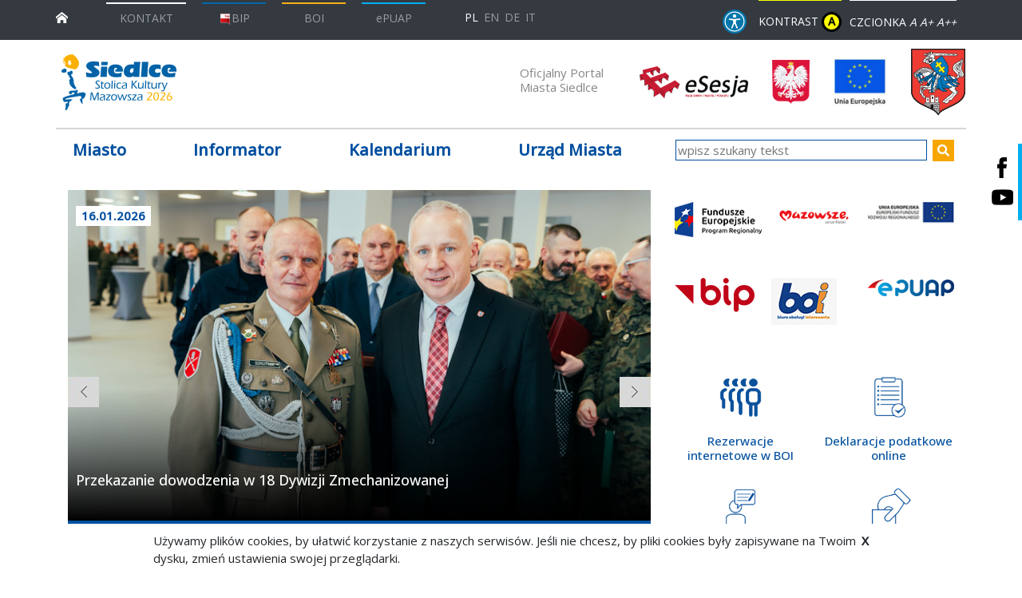

--- FILE ---
content_type: text/html; charset=UTF-8
request_url: https://siedlce.pl/?tag=kultura&page%5Blista-aktualnosci%5D=33
body_size: 23100
content:
<!DOCTYPE html>
<!--[if lt IE 7]> <html class="no-js lt-ie9 lt-ie8 lt-ie7" lang="pl"> <![endif]-->
<!--[if IE 7]>    <html class="no-js lt-ie9 lt-ie8" lang="pl"> <![endif]-->
<!--[if IE 8]>    <html class="no-js lt-ie9" lang="pl"> <![endif]-->
<!--[if gt IE 8]><!-->
<html class="no-js" lang="pl"> <!--<![endif]-->
    
    <head>
                <meta name="description" content="Oficjalny portal miasta Siedlce - miasto przyjazne." />
            
            <meta name="Copyright" content="UM Siedlce" />
            <meta name="author" content="Vela.net.pl" />
            <meta name="viewport" content="width=device-width,initial-scale=1" />
            
            
            <meta property="og:title" content="Strona główna"/>
<meta property="og:image" content="/assets/siedlce/media/files/7c78aab2-4237-4444-a5c3-3d7fd83c3e3f/1budzet-obywatelski.png"/>
<meta property="og:url" content="https://siedlce.pl/"/>
<meta property="og:site_name" content="Oficjalny portal miasta Siedlce"/>
<meta property="og:type" content="website"/>
            
    
    <title>Strona główna | Oficjalny portal miasta Siedlce</title>
    
            <link rel="apple-touch-icon" sizes="180x180" href="/bundles/velacmssolutionsiedlce/favicons/apple-touch-icon.png">
        <link rel="icon" type="image/png" sizes="32x32" href="/bundles/velacmssolutionsiedlce/favicons/favicon-32x32.png">
        <link rel="icon" type="image/png" sizes="16x16" href="/bundles/velacmssolutionsiedlce/favicons/favicon-16x16.png">
        <link rel="manifest" href="/bundles/velacmssolutionsiedlce/favicons/site.webmanifest">
        <meta name="msapplication-TileColor" content="#da532c">
        <meta name="theme-color" content="#ffffff">
        
        
            <link rel="stylesheet" href="https://stackpath.bootstrapcdn.com/font-awesome/4.7.0/css/font-awesome.min.css">
    			
				<link href="/assets/siedlce/css/d9dacb3.css" type="text/css" rel="stylesheet"  />
        		
    	    	
    			<link rel="stylesheet" href="/bundles/velacmssolutionsiedlce/dist/stylesheets/all.min.css" title="default" media="screen">
				
		<link rel="stylesheet" href="/bundles/velacmssolutionsiedlce/dist/stylesheets/print.min.css" title="default" media="print">
		 
    	     	 
    	 <style>
    	 
    	 	#main-nav .sub-nav > li {
    	 	  margin-bottom: unset !important;
              padding-bottom: 15px !important;
            }
    	 
    	 </style>

        

    
	<script src="/bundles/velacmssolutionsiedlce/lib/jquery.min.js"></script>
    <script src="/bundles/velacmssolutionsiedlce/lib/webfont.js"></script>
    <script>
    	$("body").addClass("scrollable");
    	WebFont.load({ google: { families: ["Open+Sans:300,400,500", "PT+Serif:700i", "Oswald:400"]}});
    </script>

        
        
        </head>
            <body >
	  <header id="page-header">
	<a href="#main-nav" class="skip-main">Przejdź do menu</a>
	<a href="#main" class="skip-main">Przejdź do treści</a>
	<a href="#contact" class="skip-main">Przejdź do danych teleadresowych</a>
	<div class="container-fluid bg-dark">
    	<div class="container">
        	<div class="row navbar-wrapper">
            	<div id="#navbarNavDropdown" class="navbar navbar-dark">
              		<a class="navbar-brand d-block" aria-label="przejdź do strony głównej" href="/"><img src="/bundles/velacmssolutionsiedlce/dist/img/home.png" aria-hidden="true" alt="Ikonka strony głównej"/></a>
              		<div class="top-bar" id="navbarNavDropdown">
                		<div id="widget_3e7e5303-b0b2-4552-8082-1fea8b00efd3" data-widget-id="003d114d-e980-4d9c-894f-468225890bf9" data-widget-type="velacms-widget-singleton-ref" data-widget-locked="" class="widget velacms-widget-singleton-ref ">
    <div class="widget-content">
    	<div class="clearfix velacms-singleton-container" id="velacms-singleton-container-003d114d-e980-4d9c-894f-468225890bf9">
				<div id="widget_0e126c10-23bc-4d1f-9e30-d3e3604a9213" data-widget-id="b8b2b243-ba18-4db0-a1c4-fdad106cc982" data-widget-type="velacms-widget-container" data-widget-locked="" class="widget velacms-widget-container ">
    <div class="widget-content">
    <div class="clearfix velacms-children-container" id="velacms-children-container-b8b2b243-ba18-4db0-a1c4-fdad106cc982">
<ul class="navbar-nav">
	  	            <li class="nav-item nav-item__contact">
	            		<div id="widget_0b086319-772e-42c8-b190-6e2fafc7e437" data-widget-id="652827f2-3252-43f2-8326-2f15d1a6f9c2" data-widget-type="velacms-widget-link" data-widget-locked="" class="widget velacms-widget-link ">
    <div class="widget-content">
        <a href="http://www.bip.siedlce.pl/index.php?type=4&amp;name=bt8&amp;func=selectsite&amp;value%5B0%5D=mnu3&amp;value%5B1%5D=5" title="KONTAKT" class="nav-link nav-link--overline nav-link--overline-white nav-link--contact">KONTAKT</a>
    
    </div>
    </div>

	            </li>
            		            <li class="nav-item nav-item__contact">
	            		<div id="widget_f1582beb-ee5c-42cc-81a7-2d825598571f" data-widget-id="ed5dae24-ab71-48f8-a645-0b044fa07f35" data-widget-type="velacms-widget-link" data-widget-locked="" class="widget velacms-widget-link ">
    <div class="widget-content">
        <a target="_blank" href="https://bip.siedlce.pl/" title="BIP" class="nav-link nav-link--overline nav-link--overline-dark-blue"><img src="/bundles/velacmssolutionsiedlce/dist/img/bip-small.png" alt="BIP">BIP</a>
    
    </div>
    </div>

	            </li>
            		            <li class="nav-item nav-item__contact">
	            		<div id="widget_57134f4a-6a07-4f4a-9c7d-e67446a3642f" data-widget-id="3fd6cd83-eb3a-4ed1-b683-eb298ceded11" data-widget-type="velacms-widget-link" data-widget-locked="" class="widget velacms-widget-link ">
    <div class="widget-content">
        <a href="/urzad-miasta/zalatwianie-spraw-urzedowych/biuro-obslugi-interesanta/" title="BOI" class="nav-link nav-link--overline nav-link--overline-orange">BOI</a>
    
    </div>
    </div>

	            </li>
            		            <li class="nav-item nav-item__contact">
	            		<div id="widget_9f1edcd5-4583-4123-9a30-98b59369ef05" data-widget-id="9f650a9c-b71d-4ce8-83b8-45df52fec349" data-widget-type="velacms-widget-link" data-widget-locked="" class="widget velacms-widget-link ">
    <div class="widget-content">
        <a target="_blank" href="https://epuap.gov.pl/wps/portal" title="ePUAP" class="nav-link nav-link--overline nav-link--overline-pale-blue">ePUAP</a>
    
    </div>
    </div>

	            </li>
            		</ul>
	    
</div>
    </div>
    </div>

				    
	</div>
    </div>
    </div>

						<div class="navbar languages">
							<ul id="language-menu" class="navbar-nav">
								<li class="nav-item">
									<a class="nav-link active" aria-label="Polska wersja językowa" href="/">PL</a>
								</li>
								<li class="nav-item">
									<a class="nav-link "aria-label="English language version" href="/en">EN</a>
								</li>
								<li class="nav-item">
									<a class="nav-link " aria-label="Deutschsprachige Fassung" href="/de">DE</a>
								</li>
								<li class="nav-item">
									<a class="nav-link " aria-label="Versione in lingua italiana" href="/it">IT</a>
								</li>
							</ul>
						</div>
              		</div>
           	 	</div>
            	<div class="navbar-right">
              		<div class="mr-1 navbar block__wcag navbar-n">
              			<div class="wcag wcag__accessibility">
              				<a href='/czym-zajmuje-sie-urzad/co-robimy/'>
              					<img src='/bundles/velacmssolutionsiedlce/images/accessibility_blue.svg'>
              				</a>
              			</div>
                		<div class="wcag wcag__contrast">
                  			<button id="contrast-wcag" aria-label="wersja kontrastowa strony" class="nav-link--overline nav-link--overline-yellow wcag__button">
                    			KONTRAST <span class="contrast__circle">A</span>
                  			</button>
                		</div>
                		<div class="wcag wcag__font">
                  			<span id="font-wcag" class="nav-link--overline nav-link--overline-white">
                    			<span>CZCIONKA</span>
                    			<button class="font-small" aria-label="Zmniejsz czcionkę" title="Zmniejsz czcionkę">A</button>
                    			<button class="font-medium" aria-label="Rozmiar domyślny czcionki" title="Rozmiar domyślny czcionki">A+</button>
                    			<button class="font-large" aria-label="Powiększ czcionkę" title="Powiększ czcionkę">A++</button>
                  			</span>
                		</div>
              		</div>
            	</div>
			</div>
		</div>
	</div>
    <div class="container">
    	<div class="row pt-3 pb-4 logos--wrapper">
			<div class="logo-wrapper">
            	<div id="widget_43c78404-f1f8-466c-823d-cbd676dae547" data-widget-id="983b9ff3-6f58-48d0-9b47-3ab971e8558a" data-widget-type="velacms-widget-singleton-ref" data-widget-locked="" class="widget velacms-widget-singleton-ref ">
    <div class="widget-content">
    	<div class="clearfix velacms-singleton-container" id="velacms-singleton-container-983b9ff3-6f58-48d0-9b47-3ab971e8558a">
				<div id="widget_12864cb7-cdc0-4f8e-b3db-dae067612d84" data-widget-id="7b23b707-df7f-45ea-8c7c-75c2756f5b6b" data-widget-type="velacms-widget-image" data-widget-locked="" class="widget velacms-widget-image ">
    <div class="widget-content">
    <div>

			<a href="/">
	
					<img style="height: 70px; width: 203px;" src="/assets/siedlce/media/files/7ebbf0d8-a0ba-4a78-891d-d1aab6672239/logo-kultura.png" alt="Miasto Siedlce">
		
			</a>
	
</div>
    </div>
    </div>

				    
	</div>
    </div>
    </div>

          	</div>
        	<div class="herb-wrapper">
            	<div class="herb-wrapper__title">
              		<h1><div id="widget_1c072a02-4847-4ac9-a4c5-09d33a1820ac" data-widget-id="e9f7c485-fd90-4a5c-9d79-f253dd93f42b" data-widget-type="velacms-widget-singleton-ref" data-widget-locked="" class="widget velacms-widget-singleton-ref ">
    <div class="widget-content">
    	<div class="clearfix velacms-singleton-container" id="velacms-singleton-container-e9f7c485-fd90-4a5c-9d79-f253dd93f42b">
				<div id="widget_eb48c4a4-83d4-40a9-81df-2681ec44aad9" data-widget-id="9c194429-14d8-4456-8f97-e2c26aa3d2c8" data-widget-type="velacms-widget-link" data-widget-locked="" class="widget velacms-widget-link ">
    <div class="widget-content">
        <a href="/" title="Oficjalny Portal Miasta Siedlce">Oficjalny Portal Miasta Siedlce</a>
    
    </div>
    </div>

				    
	</div>
    </div>
    </div>
</h1>
            	</div>
				<div class="esesja">
					<a class="esesja__link" href="http://siedlce.esesja.pl" target="_blank" aria-label="esesja Miasta Siedlce. Link prowadzi do zewnętrzenego serwisu" title="esesja Miasta Siedlce">
						<img class="esesja__img" src="/bundles/velacmssolutionsiedlce/dist/img/esesja.png" aria-hidden="true" alt="esesje Miasto Siedlce">
					</a>
				</div>
        		<div class="herb-wrapper__logotypes">
              		<div id="widget_3c19302b-e0e4-417f-81ba-1d3a6484d6ec" data-widget-id="9cbcb3ad-6f56-4bf0-bdd5-27805fc9c83f" data-widget-type="velacms-widget-singleton-ref" data-widget-locked="" class="widget velacms-widget-singleton-ref ">
    <div class="widget-content">
    	<div class="clearfix velacms-singleton-container" id="velacms-singleton-container-9cbcb3ad-6f56-4bf0-bdd5-27805fc9c83f">
				<div id="widget_92a880e8-1739-49ef-a9b1-d326a03a1326" data-widget-id="6f561355-ebfc-4728-b997-fd7d67be6f82" data-widget-type="velacms-widget-image" data-widget-locked="" class="widget velacms-widget-image ">
    <div class="widget-content">
    <div>

	
					<img class="logotype-image" src="/assets/siedlce/media/files/cccd9c8f-2167-4982-95b0-f5f1f1138ca4/herb-polski.png" alt="Miasto Siedlce" loading="lazy">
		
	
</div>
    </div>
    </div>

				    
	</div>
    </div>
    </div>

              		<div id="widget_e55c507a-e53e-4db6-b6fa-fe7ba8b7a050" data-widget-id="230d0704-30b2-49f8-8e52-8c2a54401013" data-widget-type="velacms-widget-singleton-ref" data-widget-locked="" class="widget velacms-widget-singleton-ref ">
    <div class="widget-content">
    	<div class="clearfix velacms-singleton-container" id="velacms-singleton-container-230d0704-30b2-49f8-8e52-8c2a54401013">
				<div id="widget_bd70d0de-6aa7-48cd-9b64-a6b249f51368" data-widget-id="4b7e7400-ea17-4211-848c-9876e6832028" data-widget-type="velacms-widget-image" data-widget-locked="" class="widget velacms-widget-image ">
    <div class="widget-content">
    <div>

			<a href="https://siedlce.pl/urzad-miasta/fundusze-zewnetrzne/wsparcie-z-unii-europejskiej" aria-label="przejdź do strony głównej">
	
					<img class="logotype-image" src="/assets/siedlce/media/files/c3647aa3-1f9e-4302-94d8-aed87ba29cfa/ue2.jpg" alt="Miasto Siedlce" loading="lazy">
		
			</a>
	
</div>
    </div>
    </div>

				    
	</div>
    </div>
    </div>

            	</div>
            	<div class="herb-wrapper__image ">
              		<div id="widget_55208c5b-0eab-40c0-80e7-c9db54321d73" data-widget-id="4626eea0-a4f6-46e9-959a-40633bfeff35" data-widget-type="velacms-widget-singleton-ref" data-widget-locked="" class="widget velacms-widget-singleton-ref ">
    <div class="widget-content">
    	<div class="clearfix velacms-singleton-container" id="velacms-singleton-container-4626eea0-a4f6-46e9-959a-40633bfeff35">
				<div id="widget_338e4b60-76f4-4170-aef3-1315214fc87e" data-widget-id="d8de896c-bdd6-4f11-95cd-1331b7015a4b" data-widget-type="velacms-widget-image" data-widget-locked="" class="widget velacms-widget-image ">
    <div class="widget-content">
    <div>

			<a href="/">
	
					<img style="height: 85px; width: 70px;" src="/assets/siedlce/media/files/27fe03ad-c752-45ac-8998-51e9e0205152/herb.png" alt="Miasto Siedlce">
		
			</a>
	
</div>
    </div>
    </div>

				    
	</div>
    </div>
    </div>

            	</div>
          	</div>
        </div>
	</div>
    <div class="block__social-links">
    	<a class="social-link__item" href="https://pl.facebook.com/MiastoPrzyjazne.Siedlce/" aria-label="Siedlce - profil na Facebooku. Link prowadzi do zewnętrznego serwisu" target="_blank">
       		<img src="/bundles/velacmssolutionsiedlce/dist/img/facebook-logo.png" alt="Siedlce - profil na Facebooku"/>
        </a>
                <a class="social-link__item" href="https://www.youtube.com/channel/UCti18G1NgZeMT-WRbYBIpdw" aria-label="Siedlce - kanał na Youtube. Link prowadzi do zewnętrznego serwisu" target="_blank">
        	<img src="/bundles/velacmssolutionsiedlce/dist/img/youtube-logo.png" alt="Siedlce - kanał na Youtube"/>
        </a>
	</div>
</header>
<div class="new-main-nav__wrapper">
	<div class="container">
		<div class="row">
			<div class="col-md-8">
				<div id="widget_a2e0fdd5-803c-4363-8ec0-95a76d3f98cc" data-widget-id="a2e0fdd5-803c-4363-8ec0-95a76d3f98cc" data-widget-type="velacms-widget-singleton-ref" data-widget-locked="" class="widget velacms-widget-singleton-ref ">
    <div class="widget-content">
    	<div class="clearfix velacms-singleton-container" id="velacms-singleton-container-a2e0fdd5-803c-4363-8ec0-95a76d3f98cc">
				<div id="widget_4e0c7e50-714c-458e-9028-9fd37faac144" data-widget-id="4e0c7e50-714c-458e-9028-9fd37faac144" data-widget-type="velacms-widget-menu" data-widget-locked="" class="widget velacms-widget-menu ">
    <div class="widget-content">
    
			<nav id="main-nav" class="new-main-nav">
				
		
							
																																																																																							
																																																																										
																																																																																												
																																															
																																																																																																																																																																																																																																																																																																																																																																																																																																																																																																																																																			
								<ul 
					     class="nav-menu new-main-nav__list" 
					     ><li 
								class="nav-item new-main-nav__item" ><a  class="new-main-nav__link"  
										href="" target="_self">Miasto
									</a><ul 
					     class="sub-nav"
					     ><li 
								><a  
										href="/miasto/polozenie" target="_self">Położenie
									</a></li><li 
								><a  
										href="/miasto/zabytki-architektury" target="_self">Zabytki architektury
									</a></li><li 
								><a  
										href="/miasto/symbole-miasta" target="_self">Symbole Miasta
									</a></li><li 
								><a  
										href="/aktualnosci/" target="_self">Aktualności
									</a></li><li 
								><a  
										href="/miasto/znani-siedlczanie" target="_self">Znani Siedlczanie
									</a></li><li 
								><a  
										href="https://siedlce.pl/miasto/o-miescie" target="_self">O Siedlcach
									</a></li><li 
								><a  
										href="/miasto/honorowi-obywatele" target="_self">Honorowi  Obywatele
									</a></li><li 
								><a  
										href="/miasto/miasta-partnerskie" target="_self">Miasta Partnerskie
									</a></li><li 
								><a  
										href="/miasto/aleksandrie-nagrody-prezydenta-miasta" target="_self">Aleksandrie - Nagrody Prezydenta Miasta
									</a></li><li 
								><a  
										href="/miasto/wladze-miasta/wladze-miasta-siedlce" target="_self">Władze miasta Siedlce
									</a></li><li 
								><a  
										href="https://bip.siedlce.pl/index.php?type%3D4%26name%3Dvb%26func%3Dselectsite%26value%255B0%255D%3Dmnu4%26value%255B1%255D%3D1%26value%255B2%255D%3Dselectsite%26value%255B3%255D%3D0%26value%255B4%255D%3D0" target="_blank">Rada Miasta
									</a></li><li 
								><a  
										href="https://diecezja.siedlce.pl/" target="_blank">Diecezja Siedlecka
									</a></li><li 
								><a  
										href="https://www.facebook.com/ZelaznaDywizja/" target="_blank">18 Dywizja Zmechanizowana
									</a></li></ul></li><li 
								class="nav-item new-main-nav__item" ><a  class="new-main-nav__link"  
										href="" target="_self">Informator
									</a><ul 
					     class="sub-nav"
					     ><li 
								><a  
										href="/informator/telefony-alarmowe/" target="_self">Telefony alarmowe
									</a></li><li 
								><a  
										href="/informator/pomoc" target="_self">Pomoc
									</a></li><li 
								><a  
										href="/informator/kultura/osrodki-kultury-i-biblioteki" target="_self">Kultura
									</a><ul 
					     
					     ><li 
								><a  
										href="/informator/kultura/osrodki-kultury-i-biblioteki" target="_self">Ośrodki kultury i biblioteki
									</a></li><li 
								><a  
										href="/informator/kultura/muzea-i-galerie-sztuki" target="_self">Muzea i galerie sztuki
									</a></li><li 
								><a  
										href="/informator/kultura/wawrzyny-siedleckie" target="_self">Wawrzyny siedleckie
									</a></li></ul></li><li 
								><a  
										href="http://mopr.siedlce.pl/index_pl.php?str=27" target="_blank"> Powiatowy Zespół do Spraw Orzekania o Niepełnosprawności
									</a></li><li 
								><a  
										href="/informator/weterynaria-i-sanepid" target="_self">Weterynaria i sanepid
									</a></li><li 
								><a  
										href="/informator/media" target="_self">Media
									</a></li><li 
								><a  
										href="/informator/urzedy-i-instytucje" target="_self">Urzędy i instytucje
									</a></li><li 
								><a  
										href="/informator/oswiata" target="_self">Oświata
									</a></li><li 
								><a  
										href="/informator/uczelnie-wyzsze/" target="_self">Uczelnie wyższe
									</a></li><li 
								><a  
										href="/informator/szkolnictwo" target="_self">Szkolnictwo
									</a></li><li 
								><a  
										href="https://turystyka.siedlce.pl/" target="_self">Turystyka
									</a></li><li 
								><a  
										href="/informator/biura-poselskie" target="_self">Biura poselskie
									</a></li><li 
								><a  
										href="/informator/koscioly-i-zwiazki-wyznaniowe" target="_self">Kościoły i związki wyznaniowe
									</a></li><li 
								><a  
										href="http://www.bip.siedlce.pl/index.php?type%3D4%26name%3Dbt163%26func%3Dselectsite%26value%255B0%255D%3Dmnu23%26value%255B1%255D%3D10" target="_blank">Organizacje pozarządowe
									</a></li><li 
								><a  
										href="https://siedlce.pl/informator/zdrowie-i-pomoc-spoleczna/" target="_self">Zdrowie i pomoc społeczna
									</a></li><li 
								><a  
										href="/informator/sport-i-rekreacja/sport-i-rekreacja-w-siedlcach" target="_self">Sport
									</a><ul 
					     
					     ><li 
								><a  
										href="/informator/sport-i-rekreacja/sport-i-rekreacja-w-siedlcach" target="_self">Sport i rekreacja
									</a></li><li 
								><a  
										href="/informator/sport-i-rekreacja/kluby-i-stowarzyszenia-sportowe-w-siedlcach" target="_self">Kluby i stowarzyszenia sportowe
									</a></li></ul></li><li 
								><a  
										href="" target="_self">Usługi online na gov.pl
									</a></li></ul></li><li 
								class="nav-item new-main-nav__item" ><a  class="new-main-nav__link"  
										href="/wydarzenia" target="_self">Kalendarium
									</a></li><li 
								class="nav-item new-main-nav__item" ><a  class="new-main-nav__link"  
										href="" target="_self">Urząd Miasta
									</a><ul 
					     class="sub-nav"
					     ><li 
								><a  
										href="/urzad-miasta/informacje-z-urzedu-miasta" target="_self">Informacje z Urzędu Miasta
									</a></li><li 
								><a  
										href="http://www.bip.siedlce.pl/index.php?type%3D4%26name%3Dbt39%26func%3Dselectsite%26value%255B0%255D%3Dmnu3%26value%255B1%255D%3D2" target="_blank">Dane teleadresowe
									</a></li><li 
								><a  
										href="" target="_self">Jak załatwić sprawę
									</a><ul 
					     
					     ><li 
								><a  
										href="/urzad-miasta/zalatwianie-spraw-urzedowych/procedury" target="_self">Procedury załatwiania spraw
									</a></li><li 
								><a  
										href="/urzad-miasta/zalatwianie-spraw-urzedowych/biuro-obslugi-interesanta/" target="_self">Biuro Obsługi Interesanta
									</a></li><li 
								><a  
										href="/urzad-miasta/zalatwianie-spraw-urzedowych/konta-bankowe2" target="_self">Konta bankowe
									</a></li><li 
								><a  
										href="/urzad-miasta/zalatwianie-spraw-urzedowych/informacja-dla-nieslyszacych" target="_self">Informacja dla niesłyszących
									</a></li><li 
								><a  
										href="https://gov.pl" target="_blank">Usługi online na gov.pl
									</a></li><li 
								><a  
										href="/urzad-miasta/nieodplatna-pomoc-prawna/" target="_self">Nieodpłatna pomoc prawna
									</a></li></ul></li><li 
								><a  
										href="/urzad-miasta/miejski-rzecznik-konsumentow" target="_self">Miejski rzecznik konsumentów
									</a></li><li 
								><a  
										href="http://msiedlce.e-mapa.net/" target="_blank">System informacji przestrzennej
									</a></li><li 
								><a  
										href="/urzad-miasta/odnalezione-zwierzeta" target="_self">Odnalezione zwierzęta
									</a></li><li 
								><a  
										href="http://www.bip.siedlce.pl/index.php?type%3D4%26name%3Dbt262%26func%3Dselectsite%26value%255B0%255D%3Dmnu26%26value%255B1%255D%3D2" target="_blank">Jednostki organizacyjne
									</a></li><li 
								><a  
										href="http://www.bip.siedlce.pl/index.php?type%3D4%26name%3Dbt10%26func%3Dselectsite%26value%255B0%255D%3Dmnu19%26value%255B1%255D%3D1" target="_blank">Budżet
									</a></li><li 
								><a  
										href="http://www.bip.siedlce.pl/index.php?type%3D4%26name%3Dbt219%26func%3Dselectsite%26value%255B0%255D%3Dmnu26%26value%255B1%255D%3D3" target="_blank">Spółki z udziałem miasta
									</a></li><li 
								><a  
										href="http://www.bip.siedlce.pl/index.php?type=4&amp;name=bt111&amp;func=selectsite&amp;value%5B0%5D=mnu42&amp;value%5B1%5D=9" target="_blank">E-usługi
									</a></li><li 
								><a  
										href="/urzad-miasta/sprawy-wydzialu-drog/utrudnienia-w-ruchu" target="_self">Sprawy Wydziału Dróg
									</a><ul 
					     
					     ><li 
								><a  
										href="/urzad-miasta/sprawy-wydzialu-drog/utrudnienia-w-ruchu" target="_self">Utrudnienia w ruchu
									</a></li><li 
								><a  
										href="/urzad-miasta/sprawy-wydzialu-drog/kanaly-technologiczne" target="_self">Kanały technologiczne
									</a></li><li 
								><a  
										href="/urzad-miasta/sprawy-wydzialu-drog/wykaz-ulic" target="_self">Wykaz ulic
									</a></li><li 
								><a  
										href="/urzad-miasta/sprawy-wydzialu-drog/usuwanie-pojazdow-z-drog/" target="_self">Usuwanie pojazdów z dróg
									</a></li></ul></li><li 
								><a  
										href="/informacje/deklaracja-dostepnosci/" target="_self">Deklaracja dostępności
									</a></li><li 
								><a  
										href="/urzad-miasta/ochrona-srodowiska/aktualnosci" target="_self">Ochrona środowiska
									</a></li><li 
								><a  
										href="http://www.bip.siedlce.pl/index.php?type%3D4%26name%3Dbt241%26func%3Dselectsite%26value%255B0%255D%3Dmnu43%26value%255B1%255D%3D14" target="_blank">Przetargi na zbycie nieruchomości
									</a></li><li 
								><a  
										href="https://bip.siedlce.pl/index.php?type=4&amp;name=bt8&amp;func=selectsite&amp;value%5B0%5D=mnu3&amp;value%5B1%5D=5" target="_blank">Wydziały
									</a></li><li 
								><a  
										href="http://www.bip.siedlce.pl/index.php?type%3D4%26name%3Dbt130%26func%3Dselectsite%26value%255B0%255D%3Dmnu5%26value%255B1%255D%3D1" target="_blank">Zamówienia publiczne
									</a></li><li 
								><a  
										href="http://www.bip.siedlce.pl/index.php?type%3D4%26name%3Dbt306%26func%3Dselectsite%26value%255B0%255D%3Dmnu30%26value%255B1%255D%3D1" target="_blank">Nabór w urzędzie
									</a></li><li 
								><a  
										href="http://www.bip.siedlce.pl/index.php?type%3D4%26name%3Dbt174%26func%3Dselectsite%26value%255B0%255D%3Dmnu6%26value%255B1%255D%3D1" target="_blank">Oświadczenia majątkowe
									</a></li><li 
								><a  
										href="https://siedlce.pl/assets/siedlce/media/files/0000c433-8439-48a4-b84e-6ee91207bf8b/ksiazka-teleadresowa-mjo-04-2021.pdf" target="_self">Baza teleadresowa MJO
									</a></li><li 
								><a  
										href="/urzad-miasta/programy-strategie-plany" target="_self">Programy, strategie, plany
									</a></li><li 
								><a  
										href="https://siedlce.pl/urzad-miasta/fundusze-zewnetrzne/wsparcie-z-unii-europejskiej" target="_self">Fundusze zewnętrzne
									</a><ul 
					     
					     ><li 
								><a  
										href="/urzad-miasta/fundusze-zewnetrzne/wsparcie-z-unii-europejskiej" target="_self">Wsparcie z Unii Europejskiej
									</a></li><li 
								><a  
										href="/urzad-miasta/fundusze-zewnetrzne/srodki-krajowe" target="_self">Środki Krajowe
									</a></li><li 
								><a  
										href="https://siedlce.pl/urzad-miasta/fundusze-zewnetrzne/fundusz-drog-samorzadowych" target="_self">Fundusz Dróg Samorządowych
									</a></li><li 
								><a  
										href="https://siedlce.pl/urzad-miasta/fundusze-zewnetrzne/zadania-realizowane-z-budzetu-panstwa-lub-panstwowych-funduszy-celowych/" target="_blank">Zadania realizowane z budżetu państwa lub państwowych funduszy celowych
									</a></li></ul></li><li 
								><a  
										href="/urzad-miasta/planowanie-przestrzenne/planowanie-przestrzenne" target="_self">Planowanie przestrzenne
									</a><ul 
					     
					     ><li 
								><a  
										href="https://www.voxly.pl/#organization/%2Fapi%2Forganizations%2F82b3390e-77c7-47e6-8985-5862dd84486e/module/app/extent/716890.4248533633%2C480632.73847772053%2C728020.5191581657%2C486389.9122580022" target="_blank">Studium i miejscowe plany zagospodarowania przestrzennego w systemie Voxly
									</a></li><li 
								><a  
										href="/urzad-miasta/planowanie-przestrzenne/planowanie-przestrzenne" target="_self">Miejscowe plany zagospodarowania
									</a></li><li 
								><a  
										href="https://siedlce.geoportal2.pl/map/www/mapa.php?CFGF=wms&amp;mylayers=+granice+OSM+dzialki+plany_obowi" target="_blank">Miejscowe plany zagospodarowania przestrzennego w systemie Geoportal
									</a></li><li 
								><a  
										href="https://siedlce.pl/urzad-miasta/planowanie-przestrzenne/gminny-program-rewitalizacji/" target="_self">Gminny Program Rewitalizacji 
									</a></li><li 
								><a  
										href="https://siedlce.pl/urzad-miasta/planowanie-przestrzenne/nieaktualne-studium-uwarunkowan-i-kierunkow-zagospodarowania-przestrzennego-miasta-siedlce/" target="_self">Nieaktualne - Studium uwarunkowań - z 2005 r. ze zm. 
									</a></li><li 
								><a  
										href="/urzad-miasta/planowanie-przestrzenne/opracowanie-ekofizjograficzne-dla-miasta-siedlce" target="_self">Opracowanie ekofizjograficzne dla Miasta Siedlce
									</a></li><li 
								><a  
										href="/urzad-miasta/planowanie-przestrzenne/dotacje-na-zabytki" target="_self">Dotacje na zabytki
									</a></li><li 
								><a  
										href="/urzad-miasta/planowanie-przestrzenne/gminna-ewidencja-zabytkow" target="_self">Gminna ewidencja zabytków
									</a></li><li 
								><a  
										href="/urzad-miasta/planowanie-przestrzenne/program-opieki-nad-zabytkami" target="_self">Program opieki nad zabytkami
									</a></li><li 
								><a  
										href="https://www.voxly.pl/#organization/%2Fapi%2Forganizations%2F82b3390e-77c7-47e6-8985-5862dd84486e/module/app/extent/712428.5255862506%2C477758.43511814857%2C728970.9845026938%2C486779.24474602146/resource/%2Fapi%2Fakt_planowania_przestrzennego_rejestrowanes%2Ffa28f5c2-e742-4d5f-8ff6-35a0326a6dbb" target="_blank">Studium uwarunkowań i kierunków zagospodarowania przestrzennego miasta Siedlce
									</a></li></ul></li></ul></li></ul>										
		</nav>
	
    </div>
    </div>

				    
	</div>
    </div>
    </div>

			</div>
			<div class="col-md-4">
				<div id="widget_50e50fee-6f69-4f54-8138-3e410bee1c8b" data-widget-id="50e50fee-6f69-4f54-8138-3e410bee1c8b" data-widget-type="velacms-widget-singleton-ref" data-widget-locked="" class="widget velacms-widget-singleton-ref ">
    <div class="widget-content">
    	<div class="clearfix velacms-singleton-container" id="velacms-singleton-container-50e50fee-6f69-4f54-8138-3e410bee1c8b">
				<span id="widget_f450da9f-09e9-42cc-90a0-49d63be6572a" data-widget-id="f450da9f-09e9-42cc-90a0-49d63be6572a" data-widget-type="velacms-widget-search"  data-widget-locked="" class="widget velacms-widget-search ">
    <span class="widget-content">
             	<form class="search-bar__form" method="get" action="/wyniki-wyszukiwania">
			<div class="search-bar__input-wrapper">
                <label aria-hidden="false" class="sr-only" for="search">wpisz szukany tekst</label>
                <input id="search" aria-invalid="true" type="text" class="search-bar__input" autocomplete="off" name="search" placeholder="wpisz szukany tekst" aria-label="wpisz szukany tekst">
                <button type="submit" class="search-bar__send-button" title="szukaj">
                    <i class="fa fa-search search-bar__send-button-icon" aria-hidden="true"></i>
                </button>
            </div>
		</form>
        
    </span>
    </span>

				    
	</div>
    </div>
    </div>

			</div>
		</div> 
	</div>
</div>

<div id="main" class="container">
	<div class="row">
		<div class="col-md-8">
			<div id="widget_5887a327-7c4a-4b08-90f6-6f40ec5acd90" data-widget-id="9434f09f-965d-4383-8a25-2a3811bfc8ca" data-widget-type="velacms-widget-highlights" data-widget-locked="" class="widget velacms-widget-highlights ">
    <div class="widget-content">
    							<div class="news-carousel">
		
			
										
													 
			<div class="special-news">
				<a class="special-news__title-link" href="/aktualnosci/2025/aktualnosci-01-2026/siedlce-stolica-kultury-mazowsza-2026" aria-label="Przejdź do strony Siedlce – Stolica Kultury Mazowsza 2026">
					<span class="special-news__date">22.01.2026</span>
					<div class="special-news__img-wrapper">
						<img class="special-news__img img-fluid" src="/assets/siedlce/media/thumbnails/news_slider/assets/siedlce/media/files/04c33883-a3bb-4ce4-8583-78c16ae24d8f/stolica.jpg" alt="">
					</div>
					<div class="special-news__desc-wrapper">
						<h2 class="special-news__title">Siedlce – Stolica Kultury Mazowsza 2026</h2>
					</div>
				</a>
			</div>
		
			
										
													 
			<div class="special-news">
				<a class="special-news__title-link" href="/aktualnosci/2025/aktualnosci-01-2026/przekazanie-dowodzenia-w-18-dywizji-zmechanizowanej" aria-label="Przejdź do strony Przekazanie dowodzenia w 18 Dywizji Zmechanizowanej">
					<span class="special-news__date">16.01.2026</span>
					<div class="special-news__img-wrapper">
						<img class="special-news__img img-fluid" src="/assets/siedlce/media/thumbnails/news_slider/assets/siedlce/media/files/25e3406e-819c-4be1-bad9-703a072fb6f1/ump08402.jpg" alt="">
					</div>
					<div class="special-news__desc-wrapper">
						<h2 class="special-news__title">Przekazanie dowodzenia w 18 Dywizji Zmechanizowanej</h2>
					</div>
				</a>
			</div>
		
			
										
													 
			<div class="special-news">
				<a class="special-news__title-link" href="/aktualnosci/2025/aktualnosci-01-2026/uroczystosc-wreczenia-medali-za-dlugoletnie-pozycie-malzenskie" aria-label="Przejdź do strony Uroczystość wręczenia medali za długoletnie pożycie małżeńskie">
					<span class="special-news__date">12.01.2026</span>
					<div class="special-news__img-wrapper">
						<img class="special-news__img img-fluid" src="/assets/siedlce/media/thumbnails/news_slider/assets/siedlce/media/files/d66eeaf8-a808-4c7a-936b-d4b71f332617/ump07485-pano-edytuj.jpg" alt="">
					</div>
					<div class="special-news__desc-wrapper">
						<h2 class="special-news__title">Uroczystość wręczenia medali za długoletnie pożycie małżeńskie</h2>
					</div>
				</a>
			</div>
		
			
										
													 
			<div class="special-news">
				<a class="special-news__title-link" href="/aktualnosci/2025/aktualnosci-01-2026/rusza-rejestracja-na-siedlecki-maraton-na-raty-2026" aria-label="Przejdź do strony Rusza rejestracja na Siedlecki Maraton na Raty 2026">
					<span class="special-news__date">13.01.2026</span>
					<div class="special-news__img-wrapper">
						<img class="special-news__img img-fluid" src="/assets/siedlce/media/thumbnails/news_slider/assets/siedlce/media/files/5f7de6a7-93b0-475e-8810-1f5e61707be8/smr2026-media-1920x1280px-startzapisow.jpg" alt="">
					</div>
					<div class="special-news__desc-wrapper">
						<h2 class="special-news__title">Rusza rejestracja na Siedlecki Maraton na Raty 2026</h2>
					</div>
				</a>
			</div>
		
			
										
													 
			<div class="special-news">
				<a class="special-news__title-link" href="/aktualnosci/2025/aktualnosci-01-2026/siedlecka-rada-biznesu-po-raz-pierwszy-w-2026-r" aria-label="Przejdź do strony Siedlecka Rada Biznesu po raz pierwszy w 2026 r.">
					<span class="special-news__date">08.01.2026</span>
					<div class="special-news__img-wrapper">
						<img class="special-news__img img-fluid" src="/assets/siedlce/media/thumbnails/news_slider/assets/siedlce/media/files/3c017a67-1aca-4d93-9aad-305d4db36bd8/ump06443.jpg" alt="">
					</div>
					<div class="special-news__desc-wrapper">
						<h2 class="special-news__title">Siedlecka Rada Biznesu po raz pierwszy w 2026 r.</h2>
					</div>
				</a>
			</div>
		
			
										
													 
			<div class="special-news">
				<a class="special-news__title-link" href="/aktualnosci/2025/aktualnosci-12-2025/inwestycje-zrealizowane-w-2025-roku" aria-label="Przejdź do strony Inwestycje zrealizowane w 2025 roku">
					<span class="special-news__date">31.12.2025</span>
					<div class="special-news__img-wrapper">
						<img class="special-news__img img-fluid" src="/assets/siedlce/media/thumbnails/news_slider/assets/siedlce/media/files/aa012547-15c0-461f-a36a-071ff379fd29/florianska-1-str.jpg" alt="">
					</div>
					<div class="special-news__desc-wrapper">
						<h2 class="special-news__title">Inwestycje zrealizowane w 2025 roku</h2>
					</div>
				</a>
			</div>
		
			
										
													 
			<div class="special-news">
				<a class="special-news__title-link" href="/aktualnosci/2025/aktualnosci-01-2026/siedlecki-sylwester-2025-2026-powitanie-nowego-roku-na-placu-sikorskiego" aria-label="Przejdź do strony Siedlecki Sylwester 2025/2026 – powitanie Nowego Roku na Placu Sikorskiego">
					<span class="special-news__date">02.01.2026</span>
					<div class="special-news__img-wrapper">
						<img class="special-news__img img-fluid" src="/assets/siedlce/media/thumbnails/news_slider/assets/siedlce/media/files/a6d68e18-22a4-48f0-bc46-9a5c736d01e5/dji-20260101000726-0028-d.jpg" alt="">
					</div>
					<div class="special-news__desc-wrapper">
						<h2 class="special-news__title">Siedlecki Sylwester 2025/2026 – powitanie Nowego Roku na Placu Sikorskiego</h2>
					</div>
				</a>
			</div>
			</div>
	
    </div>
    </div>

			<div class="info-wrapper">
				<div class="online-wrapper" style="min-width: 161px">
				
					<div class="">
    					<span style="font-size: 1.6rem; color: #004f9f; margin-bottom: 10px; font-weight: 600; display: block;">Transmisje obrad<br>Rady Miasta Siedlce</span>
    					<a class="esesja__link" href=" https://siedlce.esesja.pl/posiedzenia" target="_blank" aria-label="esesja Miasta Siedlce. Link prowadzi do zewnętrzenego serwisu" title="esesja Miasta Siedlce">
    						<img class="esesja__img" src="/bundles/velacmssolutionsiedlce/dist/img/esesja.png" aria-hidden="true" alt="esesje Miasto Siedlce">
    					</a>
					</div>
				
					<div class="online-title mt-5">
						<img class="online-title-img" src="/bundles/velacmssolutionsiedlce/dist/images/new/transmisje.png" alt="transmisje online">
						<span class="online-title-span" style="margin-top: 10px">Filmy</span>
					</div>
					<div id="widget_45965906-aa87-4c4a-8342-8542753da7fe" data-widget-id="ed4261b0-7296-4a41-ba8b-eee958dcdb6c" data-widget-type="velacms-widget-news-list" data-widget-locked="" class="widget velacms-widget-news-list ">
    <div class="widget-content">
    	
<div class="online-items">
      
                                                        
        <div class="online-item">
          <a class="online-item-link" href="/transmisje/serwis-miasta-siedlce/zalatw-swoje-podatki-bez-wychodzenia-z-domu" target="_blank" aria-label="przejdź do strony Załatw swoje podatki bez wychodzenia z domu. Link prowadzi do zewnętrznego serwisu">
                        <span class="online-item-date">21.01.2026</span>
            <h3 class="online-item-title">Załatw swoje podatki bez wychodzenia z domu</h3>
          </a>
        </div>

        
                                                        
        <div class="online-item">
          <a class="online-item-link" href="/transmisje/serwis-miasta-siedlce/styczen-w-siedlcach-uplywa-pod-znakiem-studniowek" target="_blank" aria-label="przejdź do strony Styczeń w Siedlcach upływa pod znakiem studniówek. Link prowadzi do zewnętrznego serwisu">
                        <span class="online-item-date">19.01.2026</span>
            <h3 class="online-item-title">Styczeń w Siedlcach upływa pod znakiem studniówek</h3>
          </a>
        </div>

        
                                                        
        <div class="online-item">
          <a class="online-item-link" href="/transmisje/serwis-miasta-siedlce/turniej-hokeja-o-puchar-prezydenta-siedlec" target="_blank" aria-label="przejdź do strony Turniej Hokeja o Puchar Prezydenta Siedlec. Link prowadzi do zewnętrznego serwisu">
                        <span class="online-item-date">12.01.2026</span>
            <h3 class="online-item-title">Turniej Hokeja o Puchar Prezydenta Siedlec</h3>
          </a>
        </div>

        
                                                        
        <div class="online-item">
          <a class="online-item-link" href="/transmisje/serwis-miasta-siedlce/zapraszamy-na-siedleckie-lodowisko" target="_blank" aria-label="przejdź do strony Zapraszamy na siedleckie lodowisko. Link prowadzi do zewnętrznego serwisu">
                        <span class="online-item-date">08.01.2026</span>
            <h3 class="online-item-title">Zapraszamy na siedleckie lodowisko</h3>
          </a>
        </div>

        
                                                        
        <div class="online-item">
          <a class="online-item-link" href="/transmisje/serwis-miasta-siedlce/sylwester-w-siedlcach" target="_blank" aria-label="przejdź do strony Sylwester w Siedlcach!. Link prowadzi do zewnętrznego serwisu">
                        <span class="online-item-date">02.01.2026</span>
            <h3 class="online-item-title">Sylwester w Siedlcach!</h3>
          </a>
        </div>

  
</div>

    </div>
    </div>

					<div class="see-more text-center">
						<a class="see-more-link" aria-label="przejdź do podstrony transmisje online" href="/transmisje">Zobacz więcej</a>
					</div>
				</div>
				<div class="news__container">
					<div id="widget_9629a165-a405-4463-917e-6a16cbc1ea12" data-widget-id="e9e2b570-001e-4b7a-bb43-587fd9db84a9" data-widget-type="velacms-widget-news-list" data-widget-locked="" class="widget velacms-widget-news-list ">
    <div class="widget-content">
    	
<div class="news__wrapper">



                                        
                        
                                
                                
                                                                <div class="news__item">
                    <div class="news__img-wprapper">
                        <a class="news__link" href="/aktualnosci/2025/aktualnosci-01-2026/siedlce-stolica-kultury-mazowsza-2026" tab-index="-1">
                            <span class="news__date">22.01.2026</span>
                            <img class="news__img" src="/assets/siedlce/media/thumbnails/new_news/assets/siedlce/media/files/04c33883-a3bb-4ce4-8583-78c16ae24d8f/stolica.jpg" alt="Siedlce – Stolica Kultury Mazowsza 2026">
                        </a>
                        <span class="news__tag ">
                            <a class="news__tag-link" href='/aktualnosci?tag='>Aktualności</a>
                        </span>
                    </div>
                    <a class="news__link" href="/aktualnosci/2025/aktualnosci-01-2026/siedlce-stolica-kultury-mazowsza-2026" aria-label="Przejdź do podstrony Siedlce – Stolica Kultury Mazowsza 2026">
                        <h2 class="news__title">Siedlce – Stolica Kultury Mazowsza 2026</h2>
                        <p class="news__description"> Rok 2026 zapisze się w historii Siedlec jako czas szczególny. Miasto zostało wybrane&nbsp;Stolicą Kultury Mazowsza 2026, zdobywając tytuł przyznawany w drodze konkursu organizowanego przez Samorząd Województwa Mazowieckiego. To wy...</p>
                    </a>
                </div>


                                        
                        
                                
                                
                                                                <div class="news__item">
                    <div class="news__img-wprapper">
                        <a class="news__link" href="/aktualnosci/2025/aktualnosci-01-2026/34-final-wosp" tab-index="-1">
                            <span class="news__date">19.01.2026</span>
                            <img class="news__img" src="/assets/siedlce/media/thumbnails/new_news/assets/siedlce/media/files/4121790c-2795-4fe0-84e6-58b8553c1be2/wosp-baner.jpg" alt="34. Finał WOŚP">
                        </a>
                        <span class="news__tag ">
                            <a class="news__tag-link" href='/aktualnosci?tag='>Aktualności</a>
                        </span>
                    </div>
                    <a class="news__link" href="/aktualnosci/2025/aktualnosci-01-2026/34-final-wosp" aria-label="Przejdź do podstrony 34. Finał WOŚP">
                        <h2 class="news__title">34. Finał WOŚP</h2>
                        <p class="news__description"> 34. Finał Wielkiej Orkiestry Świątecznej Pomocy odbędzie się w niedzielę 25 stycznia 2026 roku.&nbsp;Tegoroczne hasło brzmi: „A my? Robimy swoje dla zdrowia i bezpieczeństwa Polaków”. Celem zbiórki jest zakup nowoczesnego sprzętu ...</p>
                    </a>
                </div>


                                        
                        
                                
                                
                                                                <div class="news__item">
                    <div class="news__img-wprapper">
                        <a class="news__link" href="/aktualnosci/2025/aktualnosci-01-2026/przekazanie-dowodzenia-w-18-dywizji-zmechanizowanej" tab-index="-1">
                            <span class="news__date">16.01.2026</span>
                            <img class="news__img" src="/assets/siedlce/media/thumbnails/new_news/assets/siedlce/media/files/25e3406e-819c-4be1-bad9-703a072fb6f1/ump08402.jpg" alt="Przekazanie dowodzenia w 18 Dywizji Zmechanizowanej">
                        </a>
                        <span class="news__tag ">
                            <a class="news__tag-link" href='/aktualnosci?tag='>Aktualności</a>
                        </span>
                    </div>
                    <a class="news__link" href="/aktualnosci/2025/aktualnosci-01-2026/przekazanie-dowodzenia-w-18-dywizji-zmechanizowanej" aria-label="Przejdź do podstrony Przekazanie dowodzenia w 18 Dywizji Zmechanizowanej">
                        <h2 class="news__title">Przekazanie dowodzenia w 18 Dywizji Zmechanizowanej</h2>
                        <p class="news__description"> 15 stycznia w Siedlcach odbyła się uroczystość przekazania obowiązków dowódcy 18 Dywizji Zmechanizowanej im. gen. broni Tadeusza Buka. W wydarzeniu uczestniczyli przedstawiciele władz wojskowych, samorządowych, zaproszeni goście o...</p>
                    </a>
                </div>


                                        
                        
                                
                                
                                                                <div class="news__item">
                    <div class="news__img-wprapper">
                        <a class="news__link" href="/aktualnosci/2025/aktualnosci-01-2026/rusza-rejestracja-na-siedlecki-maraton-na-raty-2026" tab-index="-1">
                            <span class="news__date">13.01.2026</span>
                            <img class="news__img" src="/assets/siedlce/media/thumbnails/new_news/assets/siedlce/media/files/5f7de6a7-93b0-475e-8810-1f5e61707be8/smr2026-media-1920x1280px-startzapisow.jpg" alt="Rusza rejestracja na Siedlecki Maraton na Raty 2026">
                        </a>
                        <span class="news__tag ">
                            <a class="news__tag-link" href='/aktualnosci?tag='>Aktualności</a>
                        </span>
                    </div>
                    <a class="news__link" href="/aktualnosci/2025/aktualnosci-01-2026/rusza-rejestracja-na-siedlecki-maraton-na-raty-2026" aria-label="Przejdź do podstrony Rusza rejestracja na Siedlecki Maraton na Raty 2026">
                        <h2 class="news__title">Rusza rejestracja na Siedlecki Maraton na Raty 2026</h2>
                        <p class="news__description"> 14 stycznia 2026 roku&nbsp;rozpoczną się zapisy na kolejną edycję&nbsp;Siedleckiego Maratonu na Raty&nbsp;– wyjątkowego wydarzenia biegowego, które na stałe wpisało się w kalendarz imprez sportowych miasta Siedlce. Zawody odbędą s...</p>
                    </a>
                </div>


                                        
                        
                                
                                
                                                                <div class="news__item">
                    <div class="news__img-wprapper">
                        <a class="news__link" href="/aktualnosci/2025/aktualnosci-01-2026/pogon-siedlce-ma-nowego-prezesa" tab-index="-1">
                            <span class="news__date">13.01.2026</span>
                            <img class="news__img" src="/assets/siedlce/media/thumbnails/new_news/assets/siedlce/media/files/5201dcd0-530b-46de-9619-dccd4fdd21dd/dsc-1479.JPG" alt="Pogoń Siedlce ma nowego prezesa">
                        </a>
                        <span class="news__tag ">
                            <a class="news__tag-link" href='/aktualnosci?tag='>Aktualności</a>
                        </span>
                    </div>
                    <a class="news__link" href="/aktualnosci/2025/aktualnosci-01-2026/pogon-siedlce-ma-nowego-prezesa" aria-label="Przejdź do podstrony Pogoń Siedlce ma nowego prezesa">
                        <h2 class="news__title">Pogoń Siedlce ma nowego prezesa</h2>
                        <p class="news__description"> Podczas Walnego Zebrania Sprawozdawczo-Wyborczego Członków Miejskiego Klubu Piłkarskiego Pogoń&nbsp;Siedlce dokonano wyboru nowego prezesa klubu.
</p>
                    </a>
                </div>


                                        
                        
                                
                                
                                                                <div class="news__item">
                    <div class="news__img-wprapper">
                        <a class="news__link" href="/aktualnosci/2025/aktualnosci-01-2026/informacja-prezydenta-miasta-siedlce" tab-index="-1">
                            <span class="news__date">12.01.2026</span>
                            <img class="news__img" src="/assets/siedlce/media/thumbnails/new_news/assets/siedlce/media/files/a22372e1-9b4f-43c8-b1d0-8f33188c34a0/zpi-rynkowa-a4-1000-2026-01-07-rysunek-planu.jpg" alt="Informacja Prezydenta Miasta Siedlce">
                        </a>
                        <span class="news__tag ">
                            <a class="news__tag-link" href='/aktualnosci?tag='>Aktualności</a>
                        </span>
                    </div>
                    <a class="news__link" href="/aktualnosci/2025/aktualnosci-01-2026/informacja-prezydenta-miasta-siedlce" aria-label="Przejdź do podstrony Informacja Prezydenta Miasta Siedlce">
                        <h2 class="news__title">Informacja Prezydenta Miasta Siedlce</h2>
                        <p class="news__description"> w sprawie wniosku o uchwalenie zintegrowanego planu inwestycyjnego w rejonie skrzyżowania ulic: Rynkowej i Czerwonego Krzyża w Siedlcach.
</p>
                    </a>
                </div>


                                        
                        
                                
                                
                                                                <div class="news__item">
                    <div class="news__img-wprapper">
                        <a class="news__link" href="/aktualnosci/2025/aktualnosci-01-2026/uroczystosc-wreczenia-medali-za-dlugoletnie-pozycie-malzenskie" tab-index="-1">
                            <span class="news__date">12.01.2026</span>
                            <img class="news__img" src="/assets/siedlce/media/thumbnails/new_news/assets/siedlce/media/files/d66eeaf8-a808-4c7a-936b-d4b71f332617/ump07485-pano-edytuj.jpg" alt="Uroczystość wręczenia medali za długoletnie pożycie małżeńskie">
                        </a>
                        <span class="news__tag ">
                            <a class="news__tag-link" href='/aktualnosci?tag='>Aktualności</a>
                        </span>
                    </div>
                    <a class="news__link" href="/aktualnosci/2025/aktualnosci-01-2026/uroczystosc-wreczenia-medali-za-dlugoletnie-pozycie-malzenskie" aria-label="Przejdź do podstrony Uroczystość wręczenia medali za długoletnie pożycie małżeńskie">
                        <h2 class="news__title">Uroczystość wręczenia medali za długoletnie pożycie małżeńskie</h2>
                        <p class="news__description"> 12 stycznia 2026 r. odbyła się uroczysta ceremonia wręczenia Medali za Długoletnie Pożycie Małżeńskie, przyznanych przez Prezydenta Rzeczypospolitej Polskiej. Odznaczenia otrzymało 17 par małżeńskich, które wspólnie przeżyły co na...</p>
                    </a>
                </div>


                                        
                        
                                
                                
                                                                <div class="news__item">
                    <div class="news__img-wprapper">
                        <a class="news__link" href="/aktualnosci/2025/aktualnosci-01-2026/posiedzenie-siedleckiej-rady-seniorow" tab-index="-1">
                            <span class="news__date">09.01.2026</span>
                            <img class="news__img" src="/assets/siedlce/media/thumbnails/new_news/assets/siedlce/media/files/93296f41-ebc5-4fb4-9ab3-c890ec1256b9/ump06528.jpg" alt="Posiedzenie Siedleckiej Rady Seniorów">
                        </a>
                        <span class="news__tag ">
                            <a class="news__tag-link" href='/aktualnosci?tag='>Aktualności</a>
                        </span>
                    </div>
                    <a class="news__link" href="/aktualnosci/2025/aktualnosci-01-2026/posiedzenie-siedleckiej-rady-seniorow" aria-label="Przejdź do podstrony Posiedzenie Siedleckiej Rady Seniorów">
                        <h2 class="news__title">Posiedzenie Siedleckiej Rady Seniorów</h2>
                        <p class="news__description"> W sali konferencyjnej nr 53 Urzędu Miasta Siedlce, 9 stycznia odbyło się XI posiedzenie Siedleckiej Rady Seniorów.
</p>
                    </a>
                </div>

</div>
    </div>
    </div>

					<div class="see-more text-center">
						<a class="see-more-link" aria-label="przejdź do podstrony aktualności" href="/aktualnosci">Zobacz więcej</a>
					</div>
				</div>
			</div>
		</div>
		<div class="col-md-4">
			<div id="widget_ef0c8f11-2d93-41e0-adaa-53aba6886134" data-widget-id="9b1afdbb-8176-4e5c-b953-45d088a52ff1" data-widget-type="velacms-widget-container" data-widget-locked="" class="widget velacms-widget-container ">
    <div class="widget-content">
    	<div class="clearfix velacms-children-container" id="velacms-children-container-9b1afdbb-8176-4e5c-b953-45d088a52ff1">
		<div class="banners">
							<div id="widget_d80b0438-784a-4a90-9110-f3357297141c" data-widget-id="d1a68f3b-5a56-49ad-ae54-0cf9af35604c" data-widget-type="velacms-widget-image" data-widget-locked="" class="widget velacms-widget-image ">
    <div class="widget-content">
    	<div class="banners__item">
					<a class="banners__link" href="https://siedlce.pl/urzad-miasta/fundusze-zewnetrzne/wsparcie-z-unii-europejskiej"  aria-label="przejdź do podstrony Fundusze Europejskie">
			
							<div class="banners__img-wrapper">
					<img class="banners__img img-fluid" src="/assets/siedlce/media/files/f07656d1-c66e-42ec-a7fe-d5e109ab2b73/1fundusze-europejskie.png" aria-hidden="true" alt="Fundusze Europejskie">
				</div>
			
						</a>
			</div>
    </div>
    </div>

							<div id="widget_b715729f-50c9-4316-922d-5859af76b5ec" data-widget-id="52a61200-71a5-4905-b6f5-b33f96379cc4" data-widget-type="velacms-widget-image" data-widget-locked="" class="widget velacms-widget-image ">
    <div class="widget-content">
    	<div class="banners__item">
					<a class="banners__link" href="https://siedlce.pl/urzad-miasta/fundusze-zewnetrzne/srodki-krajowe"  aria-label="przejdź do podstrony Mazowsze">
			
							<div class="banners__img-wrapper">
					<img class="banners__img img-fluid" src="/assets/siedlce/media/files/a881394e-806b-44fe-a8b0-ff04369f9b4e/2mazowsze.png" aria-hidden="true" alt="Mazowsze">
				</div>
			
						</a>
			</div>
    </div>
    </div>

							<div id="widget_fb4434c6-003d-4d5f-998f-d54626fd2fcf" data-widget-id="6f9532b3-e0de-41bf-bc04-88a2a79979a6" data-widget-type="velacms-widget-image" data-widget-locked="" class="widget velacms-widget-image ">
    <div class="widget-content">
    	<div class="banners__item">
					<a class="banners__link" href="https://siedlce.pl/urzad-miasta/fundusze-zewnetrzne/wsparcie-z-unii-europejskiej"  aria-label="przejdź do podstrony Unia Europejska">
			
							<div class="banners__img-wrapper">
					<img class="banners__img img-fluid" src="/assets/siedlce/media/files/a2227bea-236e-47da-bb0d-8b73d5f33d9f/3unia.png" aria-hidden="true" alt="Unia Europejska">
				</div>
			
						</a>
			</div>
    </div>
    </div>

							<div id="widget_86d69a6d-b228-422e-87b9-4beee42430da" data-widget-id="5178d5ad-cfb7-411d-b12b-597297275828" data-widget-type="velacms-widget-image" data-widget-locked="" class="widget velacms-widget-image ">
    <div class="widget-content">
    	<div class="banners__item">
					<a class="banners__link" href="https://bip.siedlce.pl/"  aria-label="przejdź do podstrony bip">
			
							<div class="banners__img-wrapper">
					<img class="banners__img img-fluid" src="/assets/siedlce/media/files/d8f4faa9-4a2b-4f0b-9517-146a42ace97b/4bip.png" aria-hidden="true" alt="bip">
				</div>
			
						</a>
			</div>
    </div>
    </div>

							<div id="widget_333b9f19-3227-4352-989a-39813c326ddb" data-widget-id="0abe22b0-35d2-4e7c-b1c7-29889cd736f2" data-widget-type="velacms-widget-image" data-widget-locked="" class="widget velacms-widget-image ">
    <div class="widget-content">
    	<div class="banners__item">
					<a class="banners__link" href="https://siedlce.pl/urzad-miasta/zalatwianie-spraw-urzedowych/biuro-obslugi-interesanta/"  aria-label="przejdź do podstrony Biuro Obsługi Interesanta">
			
							<div class="banners__img-wrapper">
					<img class="banners__img img-fluid" src="/assets/siedlce/media/files/3a592455-f1d3-4b59-8eea-bb91c0da82d8/5boi-png.jpg" aria-hidden="true" alt="Biuro Obsługi Interesanta">
				</div>
			
						</a>
			</div>
    </div>
    </div>

							<div id="widget_117369f7-1938-4ce6-af55-87c76c9f1764" data-widget-id="6b65944e-64ee-4037-a4bf-af0b3f1fb02f" data-widget-type="velacms-widget-image" data-widget-locked="" class="widget velacms-widget-image ">
    <div class="widget-content">
    	<div class="banners__item">
					<a class="banners__link" href="https://epuap.gov.pl/wps/portal"  aria-label="przejdź do podstrony epuap">
			
							<div class="banners__img-wrapper">
					<img class="banners__img img-fluid" src="/assets/siedlce/media/files/26988050-4da5-4312-ae40-0935560e6858/6epuap.png" aria-hidden="true" alt="epuap">
				</div>
			
						</a>
			</div>
    </div>
    </div>

						    
		</div>
	</div>
    </div>
    </div>

			<div id="widget_f219d201-91b8-480e-a4bb-7278b246f775" data-widget-id="e1b4c227-71b9-4823-bb6d-647a1b2e6ed6" data-widget-type="velacms-widget-container" data-widget-locked="" class="widget velacms-widget-container ">
    <div class="widget-content">
    	<div class="clearfix velacms-children-container" id="velacms-children-container-e1b4c227-71b9-4823-bb6d-647a1b2e6ed6">
		<div class="icons">
							<div id="widget_35e3b68c-18f3-45db-8867-201249927a82" data-widget-id="2782f284-73d7-48a7-9397-a4e5ed0f3c95" data-widget-type="velacms-widget-image" data-widget-locked="" class="widget velacms-widget-image ">
    <div class="widget-content">
    	<div class="icons__item">
					<a class="icons__link" href="https://bezkolejki.eu/umsiedlce"  aria-label="przejdź do podstrony Rezerwacje internetowe w BOI">
			
								<img class="icons__img" src="/assets/siedlce/media/files/f97456ad-3cce-4b21-9192-0074b7f97ba9/kolejka.png" aria-hidden="true" alt="Rezerwacje internetowe w BOI">
								<h4 class="icons__title">Rezerwacje internetowe w BOI</h4>
						</a>
			</div>
    </div>
    </div>

							<div id="widget_17f81681-582c-480e-a46d-d77407902d9f" data-widget-id="c6037a81-a5c0-48ba-9152-4f63dd78c786" data-widget-type="velacms-widget-image" data-widget-locked="" class="widget velacms-widget-image ">
    <div class="widget-content">
    	<div class="icons__item">
					<a class="icons__link" href="https://przyjazne-deklaracje.pl/siedlce/"  aria-label="przejdź do podstrony Deklaracje podatkowe online">
			
								<img class="icons__img" src="/assets/siedlce/media/files/aab22568-a7b1-4f2b-bc74-3626efdf4870/raport-o-stanie-siedlec.png" aria-hidden="true" alt="Deklaracje podatkowe online">
								<h4 class="icons__title">Deklaracje podatkowe online</h4>
						</a>
			</div>
    </div>
    </div>

							<div id="widget_8ae07dcb-9274-46f7-90f6-c448aaa4b07b" data-widget-id="7a43a764-5bf4-4f1e-9f5e-5b99fa28663b" data-widget-type="velacms-widget-image" data-widget-locked="" class="widget velacms-widget-image ">
    <div class="widget-content">
    	<div class="icons__item">
					<a class="icons__link" href="https://siedlce.pl/urzad-miasta/zalatwianie-spraw-urzedowych/procedury"  aria-label="przejdź do podstrony Jak załatwić sprawę?">
			
								<img class="icons__img" src="/assets/siedlce/media/files/b6b6e134-b510-4058-b9e4-c2ae3f2a61aa/jak-zalatwic-sprawe.png" aria-hidden="true" alt="Jak załatwić sprawę?">
								<h4 class="icons__title">Jak załatwić sprawę?</h4>
						</a>
			</div>
    </div>
    </div>

							<div id="widget_877025e4-87fb-40bf-962c-8157738304f5" data-widget-id="0c1567ce-d1bc-46c6-aabf-6d43494864d6" data-widget-type="velacms-widget-image" data-widget-locked="" class="widget velacms-widget-image ">
    <div class="widget-content">
    	<div class="icons__item">
					<a class="icons__link" href="https://siedlce.pl/informacje/wybory-do-mlodziezowej-rady-miasta-siedlce-na-kadencje-2025-2027/"  aria-label="przejdź do podstrony Wybory do Młodzieżowej Rady Miasta Siedlce ">
			
								<img class="icons__img" src="/assets/siedlce/media/files/e233e6fc-724d-4232-8777-8103bd592016/wybory.png" aria-hidden="true" alt="Wybory do Młodzieżowej Rady Miasta Siedlce ">
								<h4 class="icons__title">Wybory do Młodzieżowej Rady Miasta Siedlce </h4>
						</a>
			</div>
    </div>
    </div>

							<div id="widget_bc4dad42-14fb-4af3-9602-abfad190bb4f" data-widget-id="926fdca2-6fc5-4529-9fb9-29a9fecbf4d0" data-widget-type="velacms-widget-image" data-widget-locked="" class="widget velacms-widget-image ">
    <div class="widget-content">
    	<div class="icons__item">
					<a class="icons__link" href="https://bip.siedlce.pl/index.php?type=4&amp;name=bt230&amp;func=selectsite&amp;value%5B0%5D=mnu48&amp;value%5B1%5D=10"  aria-label="przejdź do podstrony Raport o stanie Miasta Siedlce">
			
								<img class="icons__img" src="/assets/siedlce/media/files/f707d577-f12d-4a9d-b649-6bdac3c2ba1c/rekrutacja-ponadpodstawowe.png" aria-hidden="true" alt="Raport o stanie Miasta Siedlce">
								<h4 class="icons__title">Raport o stanie Miasta Siedlce</h4>
						</a>
			</div>
    </div>
    </div>

							<div id="widget_fa811004-457b-41f3-b873-761a27eefc87" data-widget-id="103b2034-1bf6-4e1f-9597-eabab8b5f9c9" data-widget-type="velacms-widget-image" data-widget-locked="" class="widget velacms-widget-image ">
    <div class="widget-content">
    	<div class="icons__item">
					<a class="icons__link" href="https://siedlce.pl/informacje/strategia-rozwoju-miasta-siedlce-na-lata-2025-2035/"  aria-label="przejdź do podstrony Strategia Rozwoju Miasta Siedlce na lata 2025-2035 ">
			
								<img class="icons__img" src="/assets/siedlce/media/files/67caca7c-ae7b-427e-8176-044f3e78ecd8/plan.png" aria-hidden="true" alt="Strategia Rozwoju Miasta Siedlce na lata 2025-2035 ">
								<h4 class="icons__title">Strategia Rozwoju Miasta Siedlce na lata 2025-2035 </h4>
						</a>
			</div>
    </div>
    </div>

							<div id="widget_45780744-036c-47de-afef-9860f025de10" data-widget-id="46233a78-0bc8-425a-8b93-b64b211383ea" data-widget-type="velacms-widget-image" data-widget-locked="" class="widget velacms-widget-image ">
    <div class="widget-content">
    	<div class="icons__item">
					<a class="icons__link" href="https://siedlce.pl/informacje/program-interreg-next-polska-ukraina-2021-2027/"  aria-label="przejdź do podstrony Program Interreg NEXT Polska-Ukraina  2021-2027">
			
								<img class="icons__img" src="/assets/siedlce/media/files/cba567be-f474-4935-97e9-1a2354bde2b4/interreg.png" aria-hidden="true" alt="Program Interreg NEXT Polska-Ukraina  2021-2027">
								<h4 class="icons__title">Program Interreg NEXT Polska-Ukraina  2021-2027</h4>
						</a>
			</div>
    </div>
    </div>

							<div id="widget_dec91996-f90f-4d8a-b389-242cf3decb3d" data-widget-id="1084e9ad-d528-4404-b5b9-dfe4d169d282" data-widget-type="velacms-widget-image" data-widget-locked="" class="widget velacms-widget-image ">
    <div class="widget-content">
    	<div class="icons__item">
					<a class="icons__link" href="https://bip.siedlce.pl/index.php?type=4&amp;name=bt222&amp;func=selectsite&amp;value%5B0%5D=mnu37&amp;value%5B1%5D=40"  aria-label="przejdź do podstrony Wybory">
			
								<img class="icons__img" src="/assets/siedlce/media/files/e233e6fc-724d-4232-8777-8103bd592016/wybory.png" aria-hidden="true" alt="Wybory">
								<h4 class="icons__title">Wybory</h4>
						</a>
			</div>
    </div>
    </div>

							<div id="widget_a1da928a-2c3c-48da-97f0-ec9667f6d879" data-widget-id="b3f459df-47b7-44fd-9f8c-e0ed7de90ae0" data-widget-type="velacms-widget-image" data-widget-locked="" class="widget velacms-widget-image ">
    <div class="widget-content">
    	<div class="icons__item">
					<a class="icons__link" href="https://siedlce.pl/aktualnosci/2025/aktualnosci-05-2025/rekrutacja-do-szkol-ponadpodstawowych-na-rok-szkolny-2025-2026/"  aria-label="przejdź do podstrony Rekrutacja do szkół ponadpodstawowych na rok szkolny 2025/2026">
			
								<img class="icons__img" src="/assets/siedlce/media/files/6b0ffb61-b4d8-4bee-b847-c0a0c0c2d2b1/rekrutacja-przedszkola.png" aria-hidden="true" alt="Rekrutacja do szkół ponadpodstawowych na rok szkolny 2025/2026">
								<h4 class="icons__title">Rekrutacja do szkół ponadpodstawowych na rok szkolny 2025/2026</h4>
						</a>
			</div>
    </div>
    </div>

							<div id="widget_29ff4293-aba0-4b8c-b1a6-a65b6fbfa041" data-widget-id="428ac9db-7f6c-4029-bab2-68df62ce1904" data-widget-type="velacms-widget-image" data-widget-locked="" class="widget velacms-widget-image ">
    <div class="widget-content">
    	<div class="icons__item">
					<a class="icons__link" href="https://siedlce.pl/informacje/rekrutacja-do-przedszkoli-i-oddzialow-przedszkolnych-w-szkolach-podstawowych-na-rok-szkolny-2025-2026/"  aria-label="przejdź do podstrony Rekrutacja do przedszkoli i oddziałów przedszkolnych w szkołach podstawowych na rok szkolny 2025/2026">
			
								<img class="icons__img" src="/assets/siedlce/media/files/6b0ffb61-b4d8-4bee-b847-c0a0c0c2d2b1/rekrutacja-przedszkola.png" aria-hidden="true" alt="Rekrutacja do przedszkoli i oddziałów przedszkolnych w szkołach podstawowych na rok szkolny 2025/2026">
								<h4 class="icons__title">Rekrutacja do przedszkoli i oddziałów przedszkolnych w szkołach podstawowych na rok szkolny 2025/2026</h4>
						</a>
			</div>
    </div>
    </div>

							<div id="widget_c916b576-3e87-4467-b8b4-b7281a13f7ea" data-widget-id="73b37cb2-27f5-4ecf-87fe-84781936b51a" data-widget-type="velacms-widget-image" data-widget-locked="" class="widget velacms-widget-image ">
    <div class="widget-content">
    	<div class="icons__item">
					<a class="icons__link" href="https://siedlce.pl/informacje/rekrutacja-do-klas-pierwszych-szkol-podstawowych-na-rok-szkolny-2025-2026"  aria-label="przejdź do podstrony Rekrutacja do klas pierwszych szkół podstawowych na rok szkolny 2025/2026">
			
								<img class="icons__img" src="/assets/siedlce/media/files/6b0ffb61-b4d8-4bee-b847-c0a0c0c2d2b1/rekrutacja-przedszkola.png" aria-hidden="true" alt="Rekrutacja do klas pierwszych szkół podstawowych na rok szkolny 2025/2026">
								<h4 class="icons__title">Rekrutacja do klas pierwszych szkół podstawowych na rok szkolny 2025/2026</h4>
						</a>
			</div>
    </div>
    </div>

							<div id="widget_5ba6eebf-5e9c-4caa-a579-fe7e47d93c5c" data-widget-id="3e21e9be-c1f3-4bc6-8266-60b1abdb4e5e" data-widget-type="velacms-widget-image" data-widget-locked="" class="widget velacms-widget-image ">
    <div class="widget-content">
    	<div class="icons__item">
					<a class="icons__link" href="https://siedlce.pl/informacje/tapety-na-pulpit/"  aria-label="przejdź do podstrony Tapety na pulpit">
			
								<img class="icons__img" src="/assets/siedlce/media/files/ce5e56cb-d791-42bf-92f1-1209e60f1c93/desktop.png" aria-hidden="true" alt="Tapety na pulpit">
								<h4 class="icons__title">Tapety na pulpit</h4>
						</a>
			</div>
    </div>
    </div>

							<div id="widget_52f0d4dc-3b4d-4eef-888d-6bdaa4aa4a8e" data-widget-id="4542e0fb-06a5-44ee-af2d-264699610b56" data-widget-type="velacms-widget-image" data-widget-locked="" class="widget velacms-widget-image ">
    <div class="widget-content">
    	<div class="icons__item">
					<a class="icons__link" href="https://siedlce.pl/informacje/standardy-ochrony-maloletnich/"  aria-label="przejdź do podstrony Standardy Ochrony Małoletnich">
			
								<img class="icons__img" src="/assets/siedlce/media/files/061272a6-987c-4e41-bfbd-801edeb757a8/teen.png" aria-hidden="true" alt="Standardy Ochrony Małoletnich">
								<h4 class="icons__title">Standardy Ochrony Małoletnich</h4>
						</a>
			</div>
    </div>
    </div>

							<div id="widget_884abbcd-469d-48ef-991f-5a46b08640b4" data-widget-id="113c6740-a765-4703-8dc5-37b22a0c94c6" data-widget-type="velacms-widget-image" data-widget-locked="" class="widget velacms-widget-image ">
    <div class="widget-content">
    	<div class="icons__item">
					<a class="icons__link" href="https://siedlce.pl/urzad-miasta/fundusze-zewnetrzne/wsparcie-z-unii-europejskiej/budowa-punktu-selektywnej-zbiorki-odpadow-komunalnych-dla-miasta-siedlce/"  aria-label="przejdź do podstrony Budowa punktu selektywnej zbiórki odpadów komunalnych dla miasta Siedlce">
			
								<img class="icons__img" src="/assets/siedlce/media/files/c5f0ca2d-bb75-423b-a222-643f2f23ed12/plan2.png" aria-hidden="true" alt="Budowa punktu selektywnej zbiórki odpadów komunalnych dla miasta Siedlce">
								<h4 class="icons__title">Budowa punktu selektywnej zbiórki odpadów komunalnych dla miasta Siedlce</h4>
						</a>
			</div>
    </div>
    </div>

							<div id="widget_2f55a71b-6fcc-4236-84cf-03b617abf6a0" data-widget-id="b64c7b0f-b844-4050-899d-82d1ac3598ad" data-widget-type="velacms-widget-image" data-widget-locked="" class="widget velacms-widget-image ">
    <div class="widget-content">
    	<div class="icons__item">
					<a class="icons__link" href="https://siedlce.pl/urzad-miasta/fundusze-zewnetrzne/wsparcie-z-unii-europejskiej/budowa-zbiornikow-retencyjnych-przy-obiektach-uzytecznosci-publicznej-oswiatowej-w-siedlcach/"  aria-label="przejdź do podstrony Budowa zbiorników retencyjnych przy obiektach użyteczności publicznej/oświatowej w Siedlcach">
			
								<img class="icons__img" src="/assets/siedlce/media/files/0315e409-6e52-4cd1-97f8-e8b3c37ca99f/biuletyn-siedlecki.png" aria-hidden="true" alt="Budowa zbiorników retencyjnych przy obiektach użyteczności publicznej/oświatowej w Siedlcach">
								<h4 class="icons__title">Budowa zbiorników retencyjnych przy obiektach użyteczności publicznej/oświatowej w Siedlcach</h4>
						</a>
			</div>
    </div>
    </div>

							<div id="widget_3bb2d9e4-ce25-4400-8fb7-25d75068faf1" data-widget-id="688e7b5f-65a1-484b-9f1a-c07fd7fd300a" data-widget-type="velacms-widget-image" data-widget-locked="" class="widget velacms-widget-image ">
    <div class="widget-content">
    	<div class="icons__item">
					<a class="icons__link" href="https://siedlce.pl/urzad-miasta/fundusze-zewnetrzne/wsparcie-z-unii-europejskiej/rewaloryzacja-zabytkowego-parku-miejskiego-aleksandria-w-siedlcach/"  aria-label="przejdź do podstrony Rewaloryzacja zabytkowego Parku Miejskiego Aleksandria w Siedlcach">
			
								<img class="icons__img" src="/assets/siedlce/media/files/f5ef8f1d-5100-4659-a238-a9ffaab06111/biuletyn-siedlecki.png" aria-hidden="true" alt="Rewaloryzacja zabytkowego Parku Miejskiego Aleksandria w Siedlcach">
								<h4 class="icons__title">Rewaloryzacja zabytkowego Parku Miejskiego Aleksandria w Siedlcach</h4>
						</a>
			</div>
    </div>
    </div>

							<div id="widget_43013ef4-8e32-4a52-8785-e7fffd049642" data-widget-id="6cafce9a-e633-4b5a-9328-93d6716f4824" data-widget-type="velacms-widget-image" data-widget-locked="" class="widget velacms-widget-image ">
    <div class="widget-content">
    	<div class="icons__item">
					<a class="icons__link" href="https://siedlce.pl/informacje/stypendia-szkolne/"  aria-label="przejdź do podstrony Stypendia szkolne">
			
								<img class="icons__img" src="/assets/siedlce/media/files/e843b0d7-6744-43a1-9a75-6634654c19fe/stypendia-szkolne.png" aria-hidden="true" alt="Stypendia szkolne">
								<h4 class="icons__title">Stypendia szkolne</h4>
						</a>
			</div>
    </div>
    </div>

							<div id="widget_1de2e355-73ce-4387-aecb-0cb89a2be424" data-widget-id="4ae315ad-30e0-4fa9-8072-ecc46fc8040f" data-widget-type="velacms-widget-image" data-widget-locked="" class="widget velacms-widget-image ">
    <div class="widget-content">
    	<div class="icons__item">
					<a class="icons__link" href="https://siedlce.pl/informacje/zasilek-szkolny/"  aria-label="przejdź do podstrony Zasiłek szkolny">
			
								<img class="icons__img" src="/assets/siedlce/media/files/449a8f2f-523a-4d14-850a-1123f4d6f15d/zasilek-szkolny.png" aria-hidden="true" alt="Zasiłek szkolny">
								<h4 class="icons__title">Zasiłek szkolny</h4>
						</a>
			</div>
    </div>
    </div>

							<div id="widget_46cf9cc5-be4e-4302-afe9-070b933ca496" data-widget-id="a0c40a76-1842-4e62-938e-f026e5f7f364" data-widget-type="velacms-widget-image" data-widget-locked="" class="widget velacms-widget-image ">
    <div class="widget-content">
    	<div class="icons__item">
					<a class="icons__link" href="https://siedlce.pl/urzad-miasta/fundusze-zewnetrzne/zadania-realizowane-z-budzetu-panstwa-lub-panstwowych-funduszy-celowych/"  aria-label="przejdź do podstrony Zadania realizowanie z budżetu państwa lub państwowych funduszy celowych">
			
								<img class="icons__img" src="/assets/siedlce/media/files/4836a0a4-73e5-4f99-9570-1dbd682a2fe4/zadania-14.png" aria-hidden="true" alt="Zadania realizowanie z budżetu państwa lub państwowych funduszy celowych">
								<h4 class="icons__title">Zadania realizowanie z budżetu państwa lub państwowych funduszy celowych</h4>
						</a>
			</div>
    </div>
    </div>

							<div id="widget_96418642-c375-4729-bb57-33704261e7bb" data-widget-id="c2385a58-bab8-4180-8767-397bf06bf2c3" data-widget-type="velacms-widget-image" data-widget-locked="" class="widget velacms-widget-image ">
    <div class="widget-content">
    	<div class="icons__item">
					<a class="icons__link" href="https://siedlce.pl/informacje/pozyczka-na-rozwoj-przedsiebiorstwa-mazowiecki-regionalny-fundusz-pozyczkowy/"  aria-label="przejdź do podstrony Pożyczka na rozwój przedsiębiorstwa">
			
								<img class="icons__img" src="/assets/siedlce/media/files/4fbc8c05-9c77-49fb-aaaf-c3f8afb00694/poz-yczka-na-rozwo-j.png" aria-hidden="true" alt="Pożyczka na rozwój przedsiębiorstwa">
								<h4 class="icons__title">Pożyczka na rozwój przedsiębiorstwa</h4>
						</a>
			</div>
    </div>
    </div>

							<div id="widget_b3e92396-e88f-4b5b-a80d-025ca57bacbd" data-widget-id="8be85193-9d40-4dcc-8dce-1adf69c0cf88" data-widget-type="velacms-widget-image" data-widget-locked="" class="widget velacms-widget-image ">
    <div class="widget-content">
    	<div class="icons__item">
					<a class="icons__link" href="https://siedlce.pl/strefy-tematyczne/odpady-komunalne"  aria-label="przejdź do podstrony Odpady komunalne">
			
								<img class="icons__img" src="/assets/siedlce/media/files/6be82932-8a68-44ad-9310-21738a5b86ef/najnowsze-ikony-01.png" aria-hidden="true" alt="Odpady komunalne">
								<h4 class="icons__title">Odpady komunalne</h4>
						</a>
			</div>
    </div>
    </div>

							<div id="widget_fb6c363f-6180-45f2-ab2f-c76ddc85decd" data-widget-id="e05901a8-d085-4466-ad2b-34b4a2066b4b" data-widget-type="velacms-widget-image" data-widget-locked="" class="widget velacms-widget-image ">
    <div class="widget-content">
    	<div class="icons__item">
					<a class="icons__link" href="https://siedlce.pl/strefy-tematyczne/siedlecka-rada-biznesu/aktualnosci/"  aria-label="przejdź do podstrony Siedlecka Rada Biznesu">
			
								<img class="icons__img" src="/assets/siedlce/media/files/504c256c-3856-4339-8c50-8279c1504878/najnowsze-ikony-02.png" aria-hidden="true" alt="Siedlecka Rada Biznesu">
								<h4 class="icons__title">Siedlecka Rada Biznesu</h4>
						</a>
			</div>
    </div>
    </div>

							<div id="widget_25c0e112-58d0-4161-a053-d31d182fd9bc" data-widget-id="a875b087-330d-4e84-90a2-639ec4932313" data-widget-type="velacms-widget-image" data-widget-locked="" class="widget velacms-widget-image ">
    <div class="widget-content">
    	<div class="icons__item">
					<a class="icons__link" href="https://siedlce.pl/strefy-tematyczne/strefa-platnego-parkowania"  aria-label="przejdź do podstrony Strefa płatnego parkowania">
			
								<img class="icons__img" src="/assets/siedlce/media/files/111ee382-e8a9-46cd-b36f-e8bac4ce3f20/najnowsze-ikony-03.png" aria-hidden="true" alt="Strefa płatnego parkowania">
								<h4 class="icons__title">Strefa płatnego parkowania</h4>
						</a>
			</div>
    </div>
    </div>

							<div id="widget_a5717f38-5e5f-4809-8a6e-b8f3da8e6cdb" data-widget-id="9631ccf0-2748-4ddc-bab0-abb09bb97460" data-widget-type="velacms-widget-image" data-widget-locked="" class="widget velacms-widget-image ">
    <div class="widget-content">
    	<div class="icons__item">
					<a class="icons__link" href="https://siedlce.pl/informacje/prawo-miejscowe"  aria-label="przejdź do podstrony Prawo miejscowe">
			
								<img class="icons__img" src="/assets/siedlce/media/files/7a6c0f54-ed29-45f5-b765-23ebbf49a7c7/najnowsze-ikony-05.png" aria-hidden="true" alt="Prawo miejscowe">
								<h4 class="icons__title">Prawo miejscowe</h4>
						</a>
			</div>
    </div>
    </div>

							<div id="widget_93a4c59c-03d9-4de0-a951-a6b707e96030" data-widget-id="96a392cc-189c-45a9-b0ad-cb273b860398" data-widget-type="velacms-widget-image" data-widget-locked="" class="widget velacms-widget-image ">
    <div class="widget-content">
    	<div class="icons__item">
					<a class="icons__link" href="https://www.konsultacje.siedlce.pl/"  aria-label="przejdź do podstrony Konsultacje społeczne">
			
								<img class="icons__img" src="/assets/siedlce/media/files/b48beb72-6e2a-4520-a406-d5a8d2bc2798/najnowsze-ikony-04.png" aria-hidden="true" alt="Konsultacje społeczne">
								<h4 class="icons__title">Konsultacje społeczne</h4>
						</a>
			</div>
    </div>
    </div>

							<div id="widget_95dee5ba-1905-4bf6-8c79-52f9ff912da1" data-widget-id="119d674a-024c-4634-bcd2-7a9b9351d031" data-widget-type="velacms-widget-image" data-widget-locked="" class="widget velacms-widget-image ">
    <div class="widget-content">
    	<div class="icons__item">
					<a class="icons__link" href="https://siedlce.pl/assets/siedlce/media/files/3c9adfbd-4e21-48b8-923e-63cc4f5dbfd8/klauzula-um-siedlce.pdf"  aria-label="przejdź do podstrony Klauzula informacyjna RODO">
			
								<img class="icons__img" src="/assets/siedlce/media/files/2b140a90-c8b4-4f64-b162-744f38a3896a/rodo.png" aria-hidden="true" alt="Klauzula informacyjna RODO">
								<h4 class="icons__title">Klauzula informacyjna RODO</h4>
						</a>
			</div>
    </div>
    </div>

							<div id="widget_5c4ed6c0-c6f5-4712-b45b-b8364147111a" data-widget-id="043310db-a387-495b-a3a8-f367a1426aec" data-widget-type="velacms-widget-image" data-widget-locked="" class="widget velacms-widget-image ">
    <div class="widget-content">
    	<div class="icons__item">
					<a class="icons__link" href="https://siedlce.pl/informacje/aktywny-senior/"  aria-label="przejdź do podstrony Aktywny Senior">
			
								<img class="icons__img" src="/assets/siedlce/media/files/b1a8611f-6cba-4ba7-9f5d-a08c97ddb5a1/senior.png" aria-hidden="true" alt="Aktywny Senior">
								<h4 class="icons__title">Aktywny Senior</h4>
						</a>
			</div>
    </div>
    </div>

						    
		</div>
	</div>
    </div>
    </div>

			<div class="sidebar">
				<div id="widget_ec1b0c4b-b6ac-4e29-a971-1e4b70ca4202" data-widget-id="75498186-26f8-4085-8a1e-ee2cdb17be49" data-widget-type="velacms-widget-container" data-widget-locked="" class="widget velacms-widget-container ">
    <div class="widget-content">
    <div class="clearfix velacms-children-container" id="velacms-children-container-75498186-26f8-4085-8a1e-ee2cdb17be49">
		<div id="widget_58fdafed-3488-4748-8cf3-fe490b45d6bb" data-widget-id="19ba4d85-b495-4b23-b789-784854502331" data-widget-type="velacms-widget-news-list" data-widget-locked="" class="widget velacms-widget-news-list ">
    <div class="widget-content">
    <div class="sidebar__row necrologies">
	
</div>


    </div>
    </div>

		    
</div>
    </div>
    </div>

			</div>
		</div>
	</div>
</div>
<div class="events">
	<div class="container">
		<div class="row">
			<div class="col-md-12">
				<div class="events__section-title-container">
					<img src="/bundles/velacmssolutionsiedlce/dist/images/new/kalendarz.png" alt="ikonka kalendarza">
					<h2 class="events__section-title">Kalendarium</h2>
				</div>
			</div>
		</div>
		<div class="row">
			<div class="col-md-12">
				<div id="widget_78434118-b34b-40a4-a62b-eaed72ccaf55" data-widget-id="15a4a6ea-67c6-4eb2-8c35-53184a7cb3cf" data-widget-type="velacms-widget-news-list" data-widget-locked="" class="widget velacms-widget-news-list ">
    <div class="widget-content">
    	

<div class="events__wrapper">
        
        <div class="events__item">
          <span class="events__date">27.01.2026</span>
          <a class="events__link" href="/wydarzenia/2026/zimowa-akademia-talentow" aria-label="przejdź do podstrony Zimowej Akademii Talentów" title="Zimowej Akademii Talentów">
            <h2 class="events__title">Zimowa Akademia Talentów</h2>
          </a>
        </div>
        
        <div class="events__item">
          <span class="events__date">27.01.2026</span>
          <a class="events__link" href="/wydarzenia/2026/zimowa-akademia-talentow" aria-label="przejdź do podstrony Zimowej Akademii Talentów" title="Zimowej Akademii Talentów">
            <h2 class="events__title">Zimowa Akademia Talentów</h2>
          </a>
        </div>
        
        <div class="events__item">
          <span class="events__date">27.01.2026</span>
          <a class="events__link" href="/wydarzenia/2026/biblioteczne-ferie-pelne-energii" aria-label="przejdź do podstrony Biblioteczne ferie pełne energii" title="Biblioteczne ferie pełne energii">
            <h2 class="events__title">Biblioteczne ferie pełne energii</h2>
          </a>
        </div>
        
        <div class="events__item">
          <span class="events__date">27.01.2026</span>
          <a class="events__link" href="/wydarzenia/2026/kino-bambino-w-ferie" aria-label="przejdź do podstrony Kino Bambino w ferie" title="Kino Bambino w ferie">
            <h2 class="events__title">Kino Bambino w ferie</h2>
          </a>
        </div>
  </div>

    </div>
    </div>

			</div>
		</div>
		<div class="row">
			<div class="col-md-12 text-center">
				<div class="see-more text-center">
					<a class="see-more-link" aria-label="przejdź do podstrony wydarzenia" href="/wydarzenia">Zobacz więcej</a>
				</div>
			</div>
		</div>
	</div>
</div>
<div class="container">
	<h2 class="partner-cities-title">Miasta partnerskie</h2>
	<div id="widget_3fe557ff-4ba5-43ef-b404-99bf43fc1723" data-widget-id="a84d04de-7917-447c-a687-4822cadb181f" data-widget-type="velacms-widget-container" data-widget-locked="" class="widget velacms-widget-container ">
    <div class="widget-content">
    	<div class="clearfix velacms-children-container " id="velacms-children-container-a84d04de-7917-447c-a687-4822cadb181f">
		<div class="menu-icon">
							<div id="widget_3d39a13e-d522-4fac-84b5-53be8b8dcb27" data-widget-id="8c3e56ef-bcb9-4f02-a5f1-43ff817b403a" data-widget-type="velacms-widget-image" data-widget-locked="" class="widget velacms-widget-image ">
    <div class="widget-content">
    	<div class="menu-icon__item">
					<a class="menu-icon__link" href="https://www.vg-dasing.de/"  aria-label="przejdź do podstrony DASING | Niemcy Link prowadzi do zewnętznego serwisu">
									<div class="menu-icon__img-wrapper">
					<img class="menu-icon__img img-fluid" src="/assets/siedlce/media/files/69f58c14-712d-44a6-a386-7322839140c3/herb-dasing.png" aria-hidden="true" alt="DASING | Niemcy">
				</div>
						<h2 class="menu-icon__title">DASING <br> Niemcy</h2>
					</a>
			</div>
    </div>
    </div>

							<div id="widget_c28a5a01-08f9-4e48-bf52-d2d14bf6d6af" data-widget-id="71bb9845-45c4-43ac-bb82-91524480baa3" data-widget-type="velacms-widget-image" data-widget-locked="" class="widget velacms-widget-image ">
    <div class="widget-content">
    	<div class="menu-icon__item">
					<a class="menu-icon__link" href="https://www.comune.pescantina.vr.it/hh/index.php?jvs=0&amp;acc=1"  aria-label="przejdź do podstrony PESCANTINA | Włochy Link prowadzi do zewnętznego serwisu">
									<div class="menu-icon__img-wrapper">
					<img class="menu-icon__img img-fluid" src="/assets/siedlce/media/files/86797755-660c-4ad1-b198-bda8843f84fb/herb-pescantina.png" aria-hidden="true" alt="PESCANTINA | Włochy">
				</div>
						<h2 class="menu-icon__title">PESCANTINA <br> Włochy</h2>
					</a>
			</div>
    </div>
    </div>

							<div id="widget_08111ec4-9229-454d-8d76-4c17be673b11" data-widget-id="5ec458e9-098d-41ec-bb92-1494a68a743d" data-widget-type="velacms-widget-image" data-widget-locked="" class="widget velacms-widget-image ">
    <div class="widget-content">
    	<div class="menu-icon__item">
					<a class="menu-icon__link" href="https://www.vrsa.lt/"  aria-label="przejdź do podstrony REGION WILEŃSKI | Litwa Link prowadzi do zewnętznego serwisu">
									<div class="menu-icon__img-wrapper">
					<img class="menu-icon__img img-fluid" src="/assets/siedlce/media/files/99973581-0084-4de6-a1fb-4b5ed1cc438e/herb-wilno.png" aria-hidden="true" alt="REGION WILEŃSKI | Litwa">
				</div>
						<h2 class="menu-icon__title">REGION WILEŃSKI <br> Litwa</h2>
					</a>
			</div>
    </div>
    </div>

							<div id="widget_3a4eb9ea-96c8-4b7b-93a6-09d859f228e2" data-widget-id="619982ce-dfa9-4c22-9f3d-b1bc6802be7f" data-widget-type="velacms-widget-image" data-widget-locked="" class="widget velacms-widget-image ">
    <div class="widget-content">
    	<div class="menu-icon__item">
					<a class="menu-icon__link" href="https://www.sabinov.sk/"  aria-label="przejdź do podstrony SABINOV | Słowacja Link prowadzi do zewnętznego serwisu">
									<div class="menu-icon__img-wrapper">
					<img class="menu-icon__img img-fluid" src="/assets/siedlce/media/files/d48e8951-40d2-4797-9fdb-172660c7dfdb/herb-sabinov.png" aria-hidden="true" alt="SABINOV | Słowacja">
				</div>
						<h2 class="menu-icon__title">SABINOV <br> Słowacja</h2>
					</a>
			</div>
    </div>
    </div>

							<div id="widget_cc3de466-9206-450b-b6ec-876d685c92c3" data-widget-id="c52e06cd-5311-431c-929e-ef60f758349c" data-widget-type="velacms-widget-image" data-widget-locked="" class="widget velacms-widget-image ">
    <div class="widget-content">
    	<div class="menu-icon__item">
					<a class="menu-icon__link" href="https://berdychiv-rada.gov.ua/"  aria-label="przejdź do podstrony BERDYCZÓW | Ukraina Link prowadzi do zewnętznego serwisu">
									<div class="menu-icon__img-wrapper">
					<img class="menu-icon__img img-fluid" src="/assets/siedlce/media/files/bdf48408-7be8-4e81-af81-2b58466f62f7/herb-berdyczow.png" aria-hidden="true" alt="BERDYCZÓW | Ukraina">
				</div>
						<h2 class="menu-icon__title">BERDYCZÓW <br> Ukraina</h2>
					</a>
			</div>
    </div>
    </div>

						    
		</div>
	</div>
    </div>
    </div>

</div>
<div class="container">
	<div id="widget_a2896e46-4783-4033-a1fc-b225a9f63e97" data-widget-id="cdfd050c-9b52-46df-87dd-e93cd133af92" data-widget-type="velacms-widget-container" data-widget-locked="" class="widget velacms-widget-container ">
    <div class="widget-content">
    <div class="clearfix velacms-children-container" id="velacms-children-container-cdfd050c-9b52-46df-87dd-e93cd133af92">
		<div id="widget_7dd6c28f-3683-4a2a-9a8c-1dda339dfc17" data-widget-id="4f79637d-ffb5-4e61-9d20-9e33d72bdd02" data-widget-type="velacms-widget-container" data-widget-locked="" class="widget velacms-widget-container ">
    <div class="widget-content">
    	<div class="clearfix velacms-children-container" id="velacms-children-container-4f79637d-ffb5-4e61-9d20-9e33d72bdd02">
		<div class="shortcuts__row">
							<div id="widget_75e8b1a1-3eb3-4d6e-a9a7-c90844525954" data-widget-id="16a3ccd6-d176-4b21-949b-6775272a1e0a" data-widget-type="velacms-widget-image" data-widget-locked="" class="widget velacms-widget-image ">
    <div class="widget-content">
    	<div class="shortcuts__item">
					<a class="shortcuts__link" href="https://siedlce.budzet-obywatelski.org/"  aria-label="przejdź do podstrony Budżet obywatelski miasta Siedlce">
										<img class="shortcuts__img img-fluid" src="/assets/siedlce/media/files/7c78aab2-4237-4444-a5c3-3d7fd83c3e3f/1budzet-obywatelski.png" aria-hidden="true" alt="Budżet obywatelski miasta Siedlce">
									<h4 class="shortcuts__title">Budżet obywatelski miasta Siedlce</h4>
			</a>
			</div>
    </div>
    </div>

							<div id="widget_c8aa93eb-fcf4-4aea-8e21-f635d647fd24" data-widget-id="95cb93b5-d12b-4989-b702-afebb1a1f751" data-widget-type="velacms-widget-image" data-widget-locked="" class="widget velacms-widget-image ">
    <div class="widget-content">
    	<div class="shortcuts__item">
					<a class="shortcuts__link" href="https://siedlce.pl/informacje/ogolnopolska-karta-duzej-rodziny/"  aria-label="przejdź do podstrony Karta Dużej Rodziny">
										<img class="shortcuts__img img-fluid" src="/assets/siedlce/media/files/cd6ed68e-9e77-4809-a79b-9f1cf654de0f/2karta-duzej-rodziny.png" aria-hidden="true" alt="Karta Dużej Rodziny">
									<h4 class="shortcuts__title">Karta Dużej Rodziny</h4>
			</a>
			</div>
    </div>
    </div>

							<div id="widget_a4a1f7db-4c3b-4537-9529-95525c598c69" data-widget-id="25b1e482-e42e-4edf-8f37-0944546a2481" data-widget-type="velacms-widget-image" data-widget-locked="" class="widget velacms-widget-image ">
    <div class="widget-content">
    	<div class="shortcuts__item">
					<a class="shortcuts__link" href="https://siedlce.pl/informacje/3plus-i-65plus/"  aria-label="przejdź do podstrony Rodzina 3 plus 65 plus">
										<img class="shortcuts__img img-fluid" src="/assets/siedlce/media/files/063758cc-a78f-4605-a5dd-6589bf0991bd/20rodzina-3-plus.png" aria-hidden="true" alt="Rodzina 3 plus 65 plus">
									<h4 class="shortcuts__title">Rodzina 3 plus 65 plus</h4>
			</a>
			</div>
    </div>
    </div>

							<div id="widget_a6107052-cc36-4325-896d-4900e0be253c" data-widget-id="b29e08cf-d4f1-4129-896d-72e6fa70bcf2" data-widget-type="velacms-widget-image" data-widget-locked="" class="widget velacms-widget-image ">
    <div class="widget-content">
    	<div class="shortcuts__item">
					<a class="shortcuts__link" href="https://siedlce.pl/profilaktyka-i-terapia/informacja/"  aria-label="przejdź do podstrony Siedlecka scieżka pomocowa">
										<img class="shortcuts__img img-fluid" src="/assets/siedlce/media/files/a0f64469-bea7-452a-930f-1253cf7cbf07/maxresdefault.jpg" aria-hidden="true" alt="Siedlecka scieżka pomocowa">
									<h4 class="shortcuts__title">Siedlecka scieżka pomocowa</h4>
			</a>
			</div>
    </div>
    </div>

							<div id="widget_11b37004-8710-47e2-a5b7-997ed80aec63" data-widget-id="a20396a4-a230-4bc4-b135-d63467937762" data-widget-type="velacms-widget-image" data-widget-locked="" class="widget velacms-widget-image ">
    <div class="widget-content">
    	<div class="shortcuts__item">
					<a class="shortcuts__link" href="https://siedlce.pl/czym-zajmuje-sie-urzad/co-robimy/"  aria-label="przejdź do podstrony Czym zajmuje się urząd">
										<img class="shortcuts__img img-fluid" src="/assets/siedlce/media/files/59249689-ef20-4b0d-8cc9-2a30e9d22cd5/dostepnosc.png" aria-hidden="true" alt="Czym zajmuje się urząd">
									<h4 class="shortcuts__title">Czym zajmuje się urząd</h4>
			</a>
			</div>
    </div>
    </div>

						    
		</div>
	</div>
    </div>
    </div>

		<div id="widget_434f582f-6563-42a7-81ab-c63e3975cfae" data-widget-id="e3365bef-0089-4b41-bbb7-6f78d9f42cac" data-widget-type="velacms-widget-container" data-widget-locked="" class="widget velacms-widget-container ">
    <div class="widget-content">
    	<div class="clearfix velacms-children-container" id="velacms-children-container-e3365bef-0089-4b41-bbb7-6f78d9f42cac">
		<div class="shortcuts__row">
							<div id="widget_5b98cf87-4083-4699-8134-449448bc7ee3" data-widget-id="6509f53a-f7d3-445d-ac32-8c270e1d17a7" data-widget-type="velacms-widget-image" data-widget-locked="" class="widget velacms-widget-image ">
    <div class="widget-content">
    	<div class="shortcuts__item">
					<a class="shortcuts__link" href="https://siedlce.pl/informacje/program-800/"  aria-label="przejdź do podstrony Program Rodzina 800+">
										<img class="shortcuts__img img-fluid" src="/assets/siedlce/media/files/caacf692-66c7-441f-84db-a79bb00539b9/3piecset-plus.jpg" aria-hidden="true" alt="Program Rodzina 800+">
									<h4 class="shortcuts__title">Program Rodzina 800+</h4>
			</a>
			</div>
    </div>
    </div>

							<div id="widget_ead885ca-2717-4b96-9219-95482f8ff6ae" data-widget-id="b51d7e74-54bb-446b-a937-960a58131d1f" data-widget-type="velacms-widget-image" data-widget-locked="" class="widget velacms-widget-image ">
    <div class="widget-content">
    	<div class="shortcuts__item">
					<a class="shortcuts__link" href="http://pwik.siedlce.pl/awarie"  aria-label="przejdź do podstrony Awarie / wyłączenia sieci wodno - kanalizacyjnej ">
										<img class="shortcuts__img img-fluid" src="/assets/siedlce/media/files/c06c8541-7e20-4207-ad0c-7b2a8b621a40/6awarie-wylaczenia-wod-kan.png" aria-hidden="true" alt="Awarie / wyłączenia sieci wodno - kanalizacyjnej ">
									<h4 class="shortcuts__title">Awarie / wyłączenia sieci wodno - kanalizacyjnej </h4>
			</a>
			</div>
    </div>
    </div>

							<div id="widget_cc484d47-5e73-440c-a579-370bb4cdb642" data-widget-id="af4d2341-c996-4291-9972-9fb8145d3ed1" data-widget-type="velacms-widget-image" data-widget-locked="" class="widget velacms-widget-image ">
    <div class="widget-content">
    	<div class="shortcuts__item">
					<a class="shortcuts__link" href="https://siedlce.pl/urzad-miasta/odnalezione-zwierzeta/"  aria-label="przejdź do podstrony Odnalezione zwierzęta">
										<img class="shortcuts__img img-fluid" src="/assets/siedlce/media/files/116d9fa5-febc-4054-b3be-2abf97fe81d4/5odnalezione-zwierzeta.png" aria-hidden="true" alt="Odnalezione zwierzęta">
									<h4 class="shortcuts__title">Odnalezione zwierzęta</h4>
			</a>
			</div>
    </div>
    </div>

							<div id="widget_b2ddd713-f371-435b-914b-95a54570087b" data-widget-id="9397f5e7-5710-4749-8de7-d5d9145a9cea" data-widget-type="velacms-widget-image" data-widget-locked="" class="widget velacms-widget-image ">
    <div class="widget-content">
    	<div class="shortcuts__item">
					<a class="shortcuts__link" href="https://pgedystrybucja.pl/wylaczenia/Lista-wylaczen?rejon=Siedlce"  aria-label="przejdź do podstrony Przerwy w dostawie energii elektrycznej">
										<img class="shortcuts__img img-fluid" src="/assets/siedlce/media/files/d0150d0f-6e72-4029-9897-62032f036cae/7przerwy-w-dostawie-pradu.png" aria-hidden="true" alt="Przerwy w dostawie energii elektrycznej">
									<h4 class="shortcuts__title">Przerwy w dostawie energii elektrycznej</h4>
			</a>
			</div>
    </div>
    </div>

							<div id="widget_ed7acf7b-cfb1-4b96-8749-90277635a5b5" data-widget-id="9ceeed04-4252-4d54-9622-3ecede30a5ca" data-widget-type="velacms-widget-image" data-widget-locked="" class="widget velacms-widget-image ">
    <div class="widget-content">
    	<div class="shortcuts__item">
					<a class="shortcuts__link" href="https://siedlce.pl/informacje/jakosc-powietrza/"  aria-label="przejdź do podstrony Jakość powietrza">
										<img class="shortcuts__img img-fluid" src="/assets/siedlce/media/files/ef2d57f8-36ae-4164-b487-e7d781afaaa8/9jakosc-powietrza.png" aria-hidden="true" alt="Jakość powietrza">
									<h4 class="shortcuts__title">Jakość powietrza</h4>
			</a>
			</div>
    </div>
    </div>

						    
		</div>
	</div>
    </div>
    </div>

		<div id="widget_edcab429-ca54-41b8-bc37-1336d9dcee0a" data-widget-id="772087f5-19db-4e12-a81c-db063f2983ca" data-widget-type="velacms-widget-container" data-widget-locked="" class="widget velacms-widget-container ">
    <div class="widget-content">
    	<div class="clearfix velacms-children-container" id="velacms-children-container-772087f5-19db-4e12-a81c-db063f2983ca">
		<div class="shortcuts__row">
							<div id="widget_7cd8d015-651a-4236-b5cb-d812908698bd" data-widget-id="4001c13b-d45e-4987-9425-16c9aebf344f" data-widget-type="velacms-widget-image" data-widget-locked="" class="widget velacms-widget-image ">
    <div class="widget-content">
    	<div class="shortcuts__item">
					<a class="shortcuts__link" href="https://siedlce.pl/informacje/uwaga-uzytkownicy-wieczysci/"  aria-label="przejdź do podstrony Uwaga, użytkownicy wieczyści!">
										<img class="shortcuts__img img-fluid" src="/assets/siedlce/media/files/decea108-e80c-4864-8d50-1323b5a82c37/11uzytkowanie-wieczyste.png" aria-hidden="true" alt="Uwaga, użytkownicy wieczyści!">
									<h4 class="shortcuts__title">Uwaga, użytkownicy wieczyści!</h4>
			</a>
			</div>
    </div>
    </div>

							<div id="widget_5aaf7ecc-7b21-4b36-a0e5-5272217621ae" data-widget-id="afd3d251-7b76-4a1e-befa-b921abd8f877" data-widget-type="velacms-widget-image" data-widget-locked="" class="widget velacms-widget-image ">
    <div class="widget-content">
    	<div class="shortcuts__item">
					<a class="shortcuts__link" href="https://siedlce.pl/assets/siedlce/media/files/d37a39e8-4dbd-4ef2-b10e-f22ca996ccdc/lokalny-program-rewitalizacji.pdf"  aria-label="przejdź do podstrony Lokalny program rewitalizacji m. Siedlce na lata 2021-23">
										<img class="shortcuts__img img-fluid" src="/assets/siedlce/media/files/ce61d90d-4682-4795-a34f-32f0bdc2eb77/12lokalny-program-rewitalizacji.png" aria-hidden="true" alt="Lokalny program rewitalizacji m. Siedlce na lata 2021-23">
									<h4 class="shortcuts__title">Lokalny program rewitalizacji m. Siedlce na lata 2021-23</h4>
			</a>
			</div>
    </div>
    </div>

							<div id="widget_ac53705c-7caa-4108-9d63-aa270d52e3bf" data-widget-id="516fcc00-49a5-4fa7-b48b-5daf980cd660" data-widget-type="velacms-widget-image" data-widget-locked="" class="widget velacms-widget-image ">
    <div class="widget-content">
    	<div class="shortcuts__item">
					<a class="shortcuts__link" href="https://bip.siedlce.pl/index.php?type%3D4%26name%3Dvb%26func%3Dselectsite%26value%255B0%255D%3Dmnu71%26value%255B1%255D%3D1%26value%255B2%255D%3Dselectsite%26value%255B3%255D%3D0%26value%255B4%255D%3D0"  aria-label="przejdź do podstrony Spadki nabyte przez miasto Siedlce">
										<img class="shortcuts__img img-fluid" src="/assets/siedlce/media/files/83f15f29-fae1-4164-9232-89830afe864d/17spadki-nabyte-przez-miasto.png" aria-hidden="true" alt="Spadki nabyte przez miasto Siedlce">
									<h4 class="shortcuts__title">Spadki nabyte przez miasto Siedlce</h4>
			</a>
			</div>
    </div>
    </div>

							<div id="widget_f3a61fca-5575-415a-9513-455a0de50fbb" data-widget-id="32c02231-a0fd-4a64-a542-92ef15ef2ce4" data-widget-type="velacms-widget-image" data-widget-locked="" class="widget velacms-widget-image ">
    <div class="widget-content">
    	<div class="shortcuts__item">
					<a class="shortcuts__link" href="https://siedlce.pl/informacje/nieodplatna-pomoc-prawna/"  aria-label="przejdź do podstrony Darmowe porady prawne i poradnictwo obywatelskie">
										<img class="shortcuts__img img-fluid" src="/assets/siedlce/media/files/21e36e1c-8283-4dfd-8526-918320a7b746/18darmowe-porady-prawne.png" aria-hidden="true" alt="Darmowe porady prawne i poradnictwo obywatelskie">
									<h4 class="shortcuts__title">Darmowe porady prawne i poradnictwo obywatelskie</h4>
			</a>
			</div>
    </div>
    </div>

						    
		</div>
	</div>
    </div>
    </div>

		<div id="widget_d4c90b2b-3342-413f-be7c-5432b0796357" data-widget-id="c94abe25-45e5-417b-b5fd-dfa3e8b78f01" data-widget-type="velacms-widget-container" data-widget-locked="" class="widget velacms-widget-container ">
    <div class="widget-content">
    	<div class="clearfix velacms-children-container" id="velacms-children-container-c94abe25-45e5-417b-b5fd-dfa3e8b78f01">
		<div class="shortcuts__row">
							<div id="widget_0319e3ed-9c71-40fe-aa71-7e66d931d535" data-widget-id="dc21d5b1-242e-45ae-969a-b16297a9c870" data-widget-type="velacms-widget-image" data-widget-locked="" class="widget velacms-widget-image ">
    <div class="widget-content">
    	<div class="shortcuts__item">
					<a class="shortcuts__link" href="http://mcps.com.pl/kategoria/ekonomia-spoleczna/wydarzenia/"  aria-label="przejdź do podstrony Mazowiecka Ekonomia Społeczna">
										<img class="shortcuts__img img-fluid" src="/assets/siedlce/media/files/06a85b7e-fb10-4892-98c1-0bf101a979a5/16mazowiecka-ekonomia-spoleczna.png" aria-hidden="true" alt="Mazowiecka Ekonomia Społeczna">
									<h4 class="shortcuts__title">Mazowiecka Ekonomia Społeczna</h4>
			</a>
			</div>
    </div>
    </div>

							<div id="widget_44ebbde2-2c14-4ffd-8cef-717a3573d9f6" data-widget-id="2e46edeb-7081-4c83-9569-075df2b33f25" data-widget-type="velacms-widget-image" data-widget-locked="" class="widget velacms-widget-image ">
    <div class="widget-content">
    	<div class="shortcuts__item">
					<a class="shortcuts__link" href="https://www.uws.edu.pl/"  aria-label="przejdź do podstrony Uniwersytet w Siedlcach">
										<img class="shortcuts__img img-fluid" src="/assets/siedlce/media/files/911bcf71-66da-4c37-82bd-86d964dce609/dvf6c8hv.jpg" aria-hidden="true" alt="Uniwersytet w Siedlcach">
									<h4 class="shortcuts__title">Uniwersytet w Siedlcach</h4>
			</a>
			</div>
    </div>
    </div>

							<div id="widget_e3f81bab-7cd6-4e48-8807-09ab4d320d70" data-widget-id="df77fb3e-e0fe-4d9f-8e64-a12ab26ed412" data-widget-type="velacms-widget-image" data-widget-locked="" class="widget velacms-widget-image ">
    <div class="widget-content">
    	<div class="shortcuts__item">
					<a class="shortcuts__link" href="https://www.facebook.com/ZelaznaDywizja/"  aria-label="przejdź do podstrony 18. Dywizja zmechanizowana">
										<img class="shortcuts__img img-fluid" src="/assets/siedlce/media/files/ac9f69c9-ffd4-4edb-9f56-94c1e876e34b/15dywizja.png" aria-hidden="true" alt="18. Dywizja zmechanizowana">
									<h4 class="shortcuts__title">18. Dywizja zmechanizowana</h4>
			</a>
			</div>
    </div>
    </div>

							<div id="widget_0893d7e5-a26d-4d2e-8296-849fd01fa5bd" data-widget-id="22cc418b-3ed3-4dea-958f-6534d956d56f" data-widget-type="velacms-widget-image" data-widget-locked="" class="widget velacms-widget-image ">
    <div class="widget-content">
    	<div class="shortcuts__item">
					<a class="shortcuts__link" href="https://siedlce.pl/informacje/projekt-pl-by-ua/"  aria-label="przejdź do podstrony PL - BY - UA | 2014 - 2020">
										<img class="shortcuts__img img-fluid" src="/assets/siedlce/media/files/2d287269-b686-4d32-89b2-6eb13c9324a8/13pl-by-ua.png" aria-hidden="true" alt="PL - BY - UA | 2014 - 2020">
									<h4 class="shortcuts__title">PL - BY - UA <br> 2014 - 2020</h4>
			</a>
			</div>
    </div>
    </div>

							<div id="widget_ad325309-8dee-4935-b41a-66217e1b4929" data-widget-id="9b256e5f-7745-4164-8410-72f27e0f2cd7" data-widget-type="velacms-widget-image" data-widget-locked="" class="widget velacms-widget-image ">
    <div class="widget-content">
    	<div class="shortcuts__item">
					<a class="shortcuts__link" href="https://internet.gov.pl/"  aria-label="przejdź do podstrony internet.gov.pl">
										<img class="shortcuts__img img-fluid" src="/assets/siedlce/media/files/cfcc2964-78de-414e-ae8f-c32e80239a38/logo-internet-gov-pl.png" aria-hidden="true" alt="internet.gov.pl">
									<h4 class="shortcuts__title">internet.gov.pl</h4>
			</a>
			</div>
    </div>
    </div>

						    
		</div>
	</div>
    </div>
    </div>

		<div id="widget_f0fa35a8-48c5-4b9f-a710-b78dd1897ef8" data-widget-id="398dd41d-3eb0-4b1f-85ea-1ffc8be80d93" data-widget-type="velacms-widget-container" data-widget-locked="" class="widget velacms-widget-container ">
    <div class="widget-content">
    	<div class="clearfix velacms-children-container" id="velacms-children-container-398dd41d-3eb0-4b1f-85ea-1ffc8be80d93">
		<div class="shortcuts__row">
							<div id="widget_c99b3c69-0115-4693-a8e1-1a2164b39c2a" data-widget-id="385623a1-586a-4af6-b68d-4ffd5ef7a491" data-widget-type="velacms-widget-image" data-widget-locked="" class="widget velacms-widget-image ">
    <div class="widget-content">
    	<div class="shortcuts__item">
					<a class="shortcuts__link" href="https://siedlce.pl/informacje/plan-zrownowazonej-mobilnosci-miejskiej-gmin-miejskiego-obszaru-funkcjonalnego-miasta-siedlce-2030/"  aria-label="przejdź do podstrony  Plan Zrównoważonej Mobilności Miejskiej Gmin Miejskiego Obszaru Funkcjonalnego Miasta Siedlce 2030+ ">
										<img class="shortcuts__img img-fluid" src="/assets/siedlce/media/files/67caca7c-ae7b-427e-8176-044f3e78ecd8/plan.png" aria-hidden="true" alt=" Plan Zrównoważonej Mobilności Miejskiej Gmin Miejskiego Obszaru Funkcjonalnego Miasta Siedlce 2030+ ">
									<h4 class="shortcuts__title"> Plan Zrównoważonej Mobilności Miejskiej Gmin Miejskiego Obszaru Funkcjonalnego Miasta Siedlce 2030+ </h4>
			</a>
			</div>
    </div>
    </div>

							<div id="widget_336191c3-aaa8-4432-822b-e5c3c540ccb7" data-widget-id="895faf0a-4eb1-4117-8131-fd561435bd3f" data-widget-type="velacms-widget-image" data-widget-locked="" class="widget velacms-widget-image ">
    <div class="widget-content">
    	<div class="shortcuts__item">
					<a class="shortcuts__link" href="https://siedlce.pl/informacje/strategia-rozwoju-ponadlokalnego-gmin-miejskiego-obszaru-funkcjonalnego-miasta-siedlce-2022-2030/"  aria-label="przejdź do podstrony Strategia Rozwoju Ponadlokalnego Gmin Miejskiego Obszaru Funkcjonalnego Miasta Siedlce 2022-2030">
										<img class="shortcuts__img img-fluid" src="/assets/siedlce/media/files/c5f0ca2d-bb75-423b-a222-643f2f23ed12/plan2.png" aria-hidden="true" alt="Strategia Rozwoju Ponadlokalnego Gmin Miejskiego Obszaru Funkcjonalnego Miasta Siedlce 2022-2030">
									<h4 class="shortcuts__title">Strategia Rozwoju Ponadlokalnego Gmin Miejskiego Obszaru Funkcjonalnego Miasta Siedlce 2022-2030</h4>
			</a>
			</div>
    </div>
    </div>

							<div id="widget_fb570d86-37fc-43f5-95a2-592fe06b7709" data-widget-id="d47847a0-8eee-491d-9206-d9127c9993c6" data-widget-type="velacms-widget-image" data-widget-locked="" class="widget velacms-widget-image ">
    <div class="widget-content">
    	<div class="shortcuts__item">
					<a class="shortcuts__link" href="https://siedlce.pl/informacje/narodowy-program-rozwoju-czytelnictwa-2-0"  aria-label="przejdź do podstrony Narodowy Program Rozwoju Czytelnictwa 2.0">
										<img class="shortcuts__img img-fluid" src="/assets/siedlce/media/files/58eb33e2-3467-4c6f-8be7-344c722cbbab/4narodowy-program-czytelnictwa.png" aria-hidden="true" alt="Narodowy Program Rozwoju Czytelnictwa 2.0">
									<h4 class="shortcuts__title">Narodowy Program Rozwoju Czytelnictwa 2.0</h4>
			</a>
			</div>
    </div>
    </div>

							<div id="widget_e32abdc5-48ad-47e7-b0f2-36389703f351" data-widget-id="02e94293-ce74-45c8-ae4b-4539648c96c3" data-widget-type="velacms-widget-image" data-widget-locked="" class="widget velacms-widget-image ">
    <div class="widget-content">
    	<div class="shortcuts__item">
					<a class="shortcuts__link" href="https://siedlce.pl/aktualnosci/2025/aktulnosci-11-2025/program-przyjazna-szkola-asystenci-miedzykulturowi-w-szkolach#nav"  aria-label="przejdź do podstrony Przyjazna szkoła">
										<img class="shortcuts__img img-fluid" src="/assets/siedlce/media/files/df803262-74a4-4472-bece-252b421b527a/1920x810-1.png" aria-hidden="true" alt="Przyjazna szkoła">
									<h4 class="shortcuts__title">Przyjazna szkoła</h4>
			</a>
			</div>
    </div>
    </div>

							<div id="widget_0e4db9d8-8aad-4a04-b352-1cee7e4f6b17" data-widget-id="f3d8d104-da12-4487-86c7-620f6f6895bc" data-widget-type="velacms-widget-image" data-widget-locked="" class="widget velacms-widget-image ">
    <div class="widget-content">
    	<div class="shortcuts__item">
					<a class="shortcuts__link" href="https://siedlce.pl/informacje/rzadowy-program-aktywna-tablica/"  aria-label="przejdź do podstrony Rządowy program &#039;Aktywna tablica&#039;">
										<img class="shortcuts__img img-fluid" src="/assets/siedlce/media/files/7643296e-79a2-448f-9102-eb6947f982d9/rzadowa-tablica.jpg" aria-hidden="true" alt="Rządowy program &#039;Aktywna tablica&#039;">
									<h4 class="shortcuts__title">Rządowy program 'Aktywna tablica'</h4>
			</a>
			</div>
    </div>
    </div>

						    
		</div>
	</div>
    </div>
    </div>

		<div id="widget_3b70e17e-f1cc-486b-9649-4c568bd3e324" data-widget-id="6eecf4a8-970b-4af8-b20a-e017c75b95d2" data-widget-type="velacms-widget-container" data-widget-locked="" class="widget velacms-widget-container ">
    <div class="widget-content">
    	<div class="clearfix velacms-children-container" id="velacms-children-container-6eecf4a8-970b-4af8-b20a-e017c75b95d2">
		<div class="shortcuts__row">
							<div id="widget_9cffa126-7c1e-4cb2-888e-314703dd0b08" data-widget-id="1af10eed-9f97-48bc-be50-eb35579dd0e7" data-widget-type="velacms-widget-image" data-widget-locked="" class="widget velacms-widget-image ">
    <div class="widget-content">
    	<div class="shortcuts__item">
					<a class="shortcuts__link" href="https://mapy.geoportal.gov.pl/iMapLite/KMZBPublic.html"  aria-label="przejdź do podstrony Krajowa mapa zagrożeń bezpieczeństwa">
										<img class="shortcuts__img img-fluid" src="/assets/siedlce/media/files/f964a001-b807-4af1-b046-f41d5dfc34a1/8krajowa-mapa-zagrozen.png" aria-hidden="true" alt="Krajowa mapa zagrożeń bezpieczeństwa">
									<h4 class="shortcuts__title">Krajowa mapa zagrożeń bezpieczeństwa</h4>
			</a>
			</div>
    </div>
    </div>

							<div id="widget_c587bc05-1bf3-4b34-9131-c1156c297949" data-widget-id="91b07260-022c-4a1a-baf1-999adf533c82" data-widget-type="velacms-widget-image" data-widget-locked="" class="widget velacms-widget-image ">
    <div class="widget-content">
    	<div class="shortcuts__item">
					<a class="shortcuts__link" href="https://siedlce.pl/aktualnosci/2022/aktualnosci-10-2022/punkty-wydawania-preparatu-ze-stabilnym-jodem"  aria-label="przejdź do podstrony Dystrybucja preparatu jodowego">
										<img class="shortcuts__img img-fluid" src="/assets/siedlce/media/files/eb9066f5-b46f-491b-beac-22033a966a99/info.png" aria-hidden="true" alt="Dystrybucja preparatu jodowego">
									<h4 class="shortcuts__title">Dystrybucja preparatu jodowego</h4>
			</a>
			</div>
    </div>
    </div>

							<div id="widget_0c3dba3b-4399-4892-a647-f58a7baf29c8" data-widget-id="590cd62c-dec4-4db0-98f1-939892e97cd9" data-widget-type="velacms-widget-image" data-widget-locked="" class="widget velacms-widget-image ">
    <div class="widget-content">
    	<div class="shortcuts__item">
					<a class="shortcuts__link" href="https://siedlce.pl/informacje/sygnaly-alarmowe/"  aria-label="przejdź do podstrony Sygnały alarmowe ">
										<img class="shortcuts__img img-fluid" src="/assets/siedlce/media/files/00f25022-c1f6-4526-adef-4c8f7c60c192/yellow.jpg" aria-hidden="true" alt="Sygnały alarmowe ">
									<h4 class="shortcuts__title">Sygnały alarmowe </h4>
			</a>
			</div>
    </div>
    </div>

							<div id="widget_aacbef21-ca9e-41c1-8d4f-45e0ba7a0328" data-widget-id="e1572c0c-2353-4e84-a204-23f8840de056" data-widget-type="velacms-widget-image" data-widget-locked="" class="widget velacms-widget-image ">
    <div class="widget-content">
    	<div class="shortcuts__item">
					<a class="shortcuts__link" href="https://siedlce.pl/informacje/informacja-o-naborach-w-ramach-programu-interreg-2021-2027/"  aria-label="przejdź do podstrony Interreg Europa 2021-2027 ">
										<img class="shortcuts__img img-fluid" src="/assets/siedlce/media/files/0d86b446-9915-4658-8b92-78f76208ac07/rozstrzygnie-cie-konkursu.png" aria-hidden="true" alt="Interreg Europa 2021-2027 ">
									<h4 class="shortcuts__title">Interreg Europa 2021-2027 </h4>
			</a>
			</div>
    </div>
    </div>

						    
		</div>
	</div>
    </div>
    </div>

		    
</div>
    </div>
    </div>

</div>
<div id="map" class="container-fluid map">
	<div class="col-12 map">   	
	    <img src="/bundles/velacmssolutionsiedlce/dist/images/new/map.jpg" class="img-fluid" alt="Siedlce mapa">
	</div>
</div>
<footer id="contact" class="container-fluid nopadding footer new-footer">
	<div class="container py-5 footer__data">
    	<div class="row footer__contact-data">
        	<div class="col-lg-12">
            	<h2 class="mb-3 new-footer-title">URZĄD MIASTA SIEDLCE</h2>
          		<div class="row">
            		<div class="col-lg-4 mb-5 mb-lg-0 locations">
               			<div id="widget_24eb27af-f6f2-4111-9459-7e8df379bf62" data-widget-id="3d374309-c55f-4e68-8f28-737919b49b07" data-widget-type="velacms-widget-singleton-ref" data-widget-locked="" class="widget velacms-widget-singleton-ref ">
    <div class="widget-content">
    	<div class="clearfix velacms-singleton-container" id="velacms-singleton-container-3d374309-c55f-4e68-8f28-737919b49b07">
				<div id="widget_2478a093-e37f-4045-a433-b1167fda4d49" data-widget-id="98c10c96-5481-41ea-9fd6-519aae1681e3" data-widget-type="velacms-widget-html" data-widget-locked="" class="widget velacms-widget-html ">
    <div class="widget-content">
    <div class="innerHtml">
<p>
	Urząd Miasta mieści się w budynkach
</p>
<ul>
	<li>Skwer Niepodległości 2  
	</li>
	<li>ul. Biskupa Ignacego Świrskiego 6 
	</li>
	<li>ul. Bolesława Prusa 16/18</li>
</ul>
</div>
    
    </div>
    </div>

				    
	</div>
    </div>
    </div>

            		</div>
            		<div class="col-lg-4 mb-5 mb-lg-0 text-center">
						<div id="widget_6f5f2dd0-3808-4a00-b94a-88acc17a3fc4" data-widget-id="c9178a66-81eb-4d45-945c-46dbb5e22d93" data-widget-type="velacms-widget-singleton-ref" data-widget-locked="" class="widget velacms-widget-singleton-ref ">
    <div class="widget-content">
    	<div class="clearfix velacms-singleton-container" id="velacms-singleton-container-c9178a66-81eb-4d45-945c-46dbb5e22d93">
				<div id="widget_c456e689-3952-4777-973c-b7dd948372ba" data-widget-id="b0e7335e-8c35-466c-a687-e443c195cbae" data-widget-type="velacms-widget-rich-content" data-widget-locked="" class="widget velacms-widget-rich-content ">
    <div class="widget-content">
    <div class="innerHtml">
<p style="margin-left: 20px;">
	Godziny pracy:<br> poniedziałek-piątek od 7.45 do 15.45
</p>
<p>Biuro Obsługi Interesanta: <br><strong>poniedziałek:&nbsp;9.00-17.00<br> wtorek-piątek: 7.45-15.45<br></strong>
</p>
<p><strong>Urząd Stanu Cywilnego:</strong><br>poniedziałek-piątek 8.00-15.00<br> (obsługa interesantów)
</p>
<p><strong></strong>
</p>
<p><br>
	<img src="/bundles/velacmssolutionsiedlce/dist/images/call-center.png" alt="Kontakt" "="">&nbsp;Call center +48 25 794 3000
	<br>
</p>
<p>
	<br>
</p>
</div>
    
    </div>
    </div>

				    
	</div>
    </div>
    </div>

					</div>
            		<div class="col-lg-4 mb-5 mb-lg-0">
             			<div id="widget_2c34388c-7b42-4172-967e-893009cd652d" data-widget-id="1d5d13ac-951b-433b-9e62-379869c64c3a" data-widget-type="velacms-widget-singleton-ref" data-widget-locked="" class="widget velacms-widget-singleton-ref ">
    <div class="widget-content">
    	<div class="clearfix velacms-singleton-container" id="velacms-singleton-container-1d5d13ac-951b-433b-9e62-379869c64c3a">
				<div id="widget_eeb8b567-7b58-4762-9d70-0c9f62ad092d" data-widget-id="63cba6a3-3c40-456e-afbe-d95ed44d28ba" data-widget-type="velacms-widget-html" data-widget-locked="" class="widget velacms-widget-html ">
    <div class="widget-content">
    <div class="innerHtml">
<p>
	Adres elektronicznej skrzynki podawczej Urzędu Miasta Siedlce na platformie e-PUAP: 
	<br />/0kg988ash7/SkrytkaESP
</p>
<p><strong>Adres do e-doręczenia: <br /></strong>AE:PL-16545-68366-WRDVD-19<br />
</p>
</div>
    
    </div>
    </div>

				    
	</div>
    </div>
    </div>

						<div id="widget_725064e3-af30-43af-af8e-4d0949824aab" data-widget-id="bd72e05a-6bbe-41cf-b469-c7f09ba13740" data-widget-type="velacms-widget-singleton-ref" data-widget-locked="" class="widget velacms-widget-singleton-ref ">
    <div class="widget-content">
    	<div class="clearfix velacms-singleton-container" id="velacms-singleton-container-bd72e05a-6bbe-41cf-b469-c7f09ba13740">
				<div id="widget_7b826791-fcfa-4422-a7ba-21cd4866bfb7" data-widget-id="7b826791-fcfa-4422-a7ba-21cd4866bfb7" data-widget-type="velacms-widget-container" data-widget-locked="" class="widget velacms-widget-container ">
    <div class="widget-content">
    	<div class="clearfix velacms-children-container " id="velacms-children-container-7b826791-fcfa-4422-a7ba-21cd4866bfb7">
		<div class="social-link">
							<div id="widget_d718a30f-a087-4765-b32e-e4ab5b8e3edd" data-widget-id="d718a30f-a087-4765-b32e-e4ab5b8e3edd" data-widget-type="velacms-widget-image" data-widget-locked="" class="widget velacms-widget-image ">
    <div class="widget-content">
    	<div class="social-link__item">
					<a class="social-link__link" href="https://www.facebook.com/MiastoPrzyjazne.Siedlce/"  aria-label="przejdź do strony Facebook Link prowadzi do zewnętrznego serwisu">
										<img class="social-link__img" title="Facebook" src="/assets/siedlce/media/files/3fc3d095-bc7e-442e-9525-934fbf10c1f8/facebook-logo.png" aria-hidden="true" alt="Facebook">
									</a>
			</div>
    </div>
    </div>

							<div id="widget_d299989c-9d59-47a8-9e51-a95b58ef0712" data-widget-id="d299989c-9d59-47a8-9e51-a95b58ef0712" data-widget-type="velacms-widget-image" data-widget-locked="" class="widget velacms-widget-image ">
    <div class="widget-content">
    	<div class="social-link__item">
					<a class="social-link__link" href="https://www.youtube.com/channel/UCti18G1NgZeMT-WRbYBIpdw"  aria-label="przejdź do strony YouTube Link prowadzi do zewnętrznego serwisu">
										<img class="social-link__img" title="YouTube" src="/assets/siedlce/media/files/7ac871ab-b3b9-4492-aedf-c44d1f06f035/youtube-logo.png" aria-hidden="true" alt="YouTube">
									</a>
			</div>
    </div>
    </div>

						    
		</div>
	</div>
    </div>
    </div>

				    
	</div>
    </div>
    </div>

            		</div>
          		</div>
          	</div>
		</div>
	</div>
	<div class="footer__copyright">
    	<div class="container">
        	<div class="copyright__page-info">
            	<p>
                	&copy; 2019 - 2026 - Miasto Siedlce. Wszelkie Prawa Zastrzeżone
              	</p>
              	<ul class="page-info__link-list">
                	<li><a href="/assets/siedlce/media/files/3c973b2f-bf33-4dc1-bdcc-c535557cf4a4/klauzula-um-siedlce.pdf">RODO</a></li>
              	</ul>
            </div>
            <div class="copyright__page-info">
            	<p>
                    Wykonanie: <img src="/bundles/velacmssolutionsiedlce/dist/img/esc-logo.jpg" alt="ESC SA"/>
                    <a href="http://escsa.pl"  aria-label="aplikacje i strony internetowe. Link kieruje do zewnętrznego serwisu" title="ESC SA - aplikacje i strony internetowe" target="_blank">ESC SA</a> - 
                    <a href="https://www.vela.net.pl"  aria-label="aplikacje i strony internetowe. Link kieruje do zewnętrznego serwisu" target="_blank">Aplikacje i strony internetowe</a>
                </p>
            </div>
        </div>
	</div>
</footer>	      	  
    	<script src="/assets/siedlce/js/a6569dc.js"></script>
		
    	<script src="/bundles/velacmssolutionsiedlce/dist/javascripts/script.js"></script>
	
	    			
		  	       <script src="/bundles/velacmscore/js/libs/cookieInfo.js"></script>

	  	  	      </body>
    </html>


--- FILE ---
content_type: image/svg+xml
request_url: https://siedlce.pl/bundles/velacmssolutionsiedlce/images/accessibility_blue.svg
body_size: 418
content:
<svg id="Слой_1" data-name="Слой 1" xmlns="http://www.w3.org/2000/svg" viewBox="0 0 24 24"><defs><style>.cls-1{fill:#0176ac;}.cls-2{fill:#fff;}.cls-3{fill:none;}</style></defs><g id="Эллипс_99" data-name="Эллипс 99"><circle class="cls-1" cx="12" cy="12" r="12"/></g><g id="Эллипс_97" data-name="Эллипс 97"><circle class="cls-2" cx="12" cy="6.43" r="1.75"/></g><g id="Контур_783" data-name="Контур 783"><path class="cls-2" d="M16.85,9l-3.66.33-.41,0H11.15l-.41,0L7.08,9a.71.71,0,0,0-.8.59.71.71,0,0,0,.59.8H7l3,.26c.36,0,.64,1.2.64,1.56V13a1.73,1.73,0,0,1-.12.64L8.76,17.9a.7.7,0,0,0,1.22.68.37.37,0,0,0,0-.11l1.61-3.91a.35.35,0,0,1,.32-.21h0a.33.33,0,0,1,.31.21l1.62,3.91a.69.69,0,0,0,.89.43.7.7,0,0,0,.43-.89l-.05-.11-1.68-4.29a1.73,1.73,0,0,1-.12-.64v-.8c0-.36.27-1.52.63-1.55l3-.27A.7.7,0,1,0,17,9h-.1Z"/></g><g id="Эллипс_98" data-name="Эллипс 98"><circle class="cls-3" cx="12" cy="12" r="10"/><path class="cls-2" d="M12,22A10,10,0,1,1,22,12,10,10,0,0,1,12,22ZM12,3a9,9,0,1,0,9,9A9,9,0,0,0,12,3Z"/></g></svg>